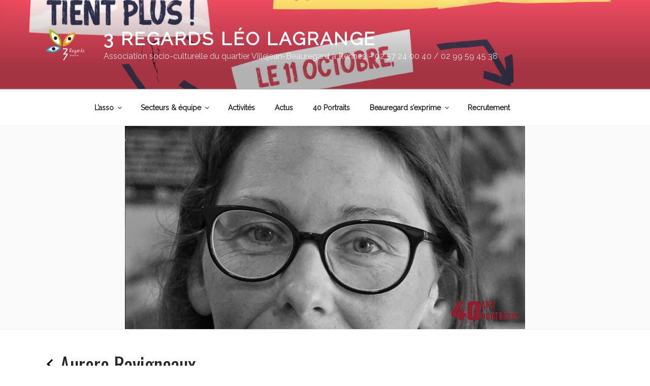

--- FILE ---
content_type: text/css
request_url: https://www.3regards.com/wp-content/themes/3regards/style.css?ver=5.1.19
body_size: 48328
content:
@charset "UTF-8";
/*
Theme Name: 3Regards
Version: 1.0
Description: A child theme of Twenty Seventeen
Author: Ukubi
Author URI: http://ukubi.fr/
Template: twentyseventeen
*/
@import url("../twentyseventeen/style.css");
/*--------------------------------------------------------------
>>> TABLE OF CONTENTS:
----------------------------------------------------------------
# Normalize
# Typography
# Elements
# Forms
# Navigation
	## Links
	## Menus
# Accessibility
# Alignments
# Clearings
# Widgets
# Content
	## Posts and pages
	## Comments
# Infinite scroll
# Media
	## Captions
	## Galleries
--------------------------------------------------------------*/
@import url(//fonts.googleapis.com/css?family=Open+Sans:400,300,300italic,400italic,700,700italic,600italic,600);
@import url(//fonts.googleapis.com/css?family=Questrial);
@import url("https://fonts.googleapis.com/css?family=Oswald|Raleway");
/* Break-points */
/*--------------------------------------------------------------
# Normalize
--------------------------------------------------------------*/
/*--------------------------------------------------------------
# Typography
--------------------------------------------------------------*/
/*--------------------------------------------------------------
# Elements
--------------------------------------------------------------*/
/*
hr {
	background-color: $color__background-hr;
	border: 0;
	height: 1px;
	margin-bottom: 1.5em;
}

img {
	height: auto; 
	max-width: 100%; 
}

figure {
	margin: 1em 0;
}
*/
ul, ol {
  margin: 0 0 1.5em 3em; }

ul {
  list-style: disc; }

ol {
  list-style: decimal; }

li > ul,
li > ol {
  margin-bottom: 0;
  margin-left: 1.5em; }

dt {
  font-weight: bold; }

dd {
  margin: 0 1.5em 1.5em; }

.listeChiffres {
  text-align: center; }
  .listeChiffres .list-item a {
    width: 100%;
    border: solid 1px #fff;
    padding: 20px; }
  .listeChiffres span {
    font-size: 3rem;
    font-weight: bold;
    margin: 0 auto;
    display: block; }

.simple_item {
  padding: 0 20px !important; }
  .simple_item a {
    display: flex;
    border-top: solid 1px #525252;
    padding: 10px;
    font-weight: 600;
    text-align: left;
    align-items: center; }
    .simple_item a img {
      width: auto;
      height: 60px;
      margin-left: 10px; }
    .simple_item a .simple_content {
      flex: 1; }
    .simple_item a h3 {
      font-size: 10px;
      line-height: 12px;
      font-size: 1rem;
      line-height: 1.2rem;
      font-weight: 400; }
    .simple_item a p {
      font-size: 8px;
      line-height: 13px;
      font-size: 0.8rem;
      line-height: 1.3rem;
      margin: 0; }

@media screen and (min-width: 48em) {
  .listDb .simple_item {
    width: 50%;
    float: left; } }

.listIcon .simple_item a {
  border-top: none; }

#portfolioFilter {
  min-height: 500px; }
  #portfolioFilter .list-item {
    opacity: 0;
    display: none; }
    #portfolioFilter .list-item.show {
      display: block;
      -webkit-animation: show 0.4s linear;
              animation: show 0.4s linear;
      -webkit-animation-fill-mode: forwards;
              animation-fill-mode: forwards; }
      #portfolioFilter .list-item.show:nth-child(1) {
        -webkit-animation-delay: 0.15s;
                animation-delay: 0.15s; }
      #portfolioFilter .list-item.show:nth-child(2) {
        -webkit-animation-delay: 0.3s;
                animation-delay: 0.3s; }
      #portfolioFilter .list-item.show:nth-child(3) {
        -webkit-animation-delay: 0.45s;
                animation-delay: 0.45s; }
      #portfolioFilter .list-item.show:nth-child(4) {
        -webkit-animation-delay: 0.6s;
                animation-delay: 0.6s; }
      #portfolioFilter .list-item.show:nth-child(5) {
        -webkit-animation-delay: 0.75s;
                animation-delay: 0.75s; }
      #portfolioFilter .list-item.show:nth-child(n+6) {
        -webkit-animation-delay: 0.9s;
                animation-delay: 0.9s; }

/*
.sourceGrid {
	padding-top:20px!important;	
	transition:all 0.3s linear;  
	.list-item {			
		display: none;
		
		.contentCenter {
			padding:40px; 
		}
		
		&.show { 
		    display:block;		
		}			
	}
}
*/
.list-sep {
  display: flex;
  margin-bottom: 50px; }
  .list-sep .module:nth-child(1) {
    padding-right: 50px; }
  .list-sep .module:nth-child(2) {
    padding-left: 50px;
    border-left: solid 1px #757575; }

.list-icons a {
  /* padding: 0 40px;  */
  color: #fff; }

.list-icons .cat72 a {
  background: #4ec2be; }

.list-icons .cat73 a {
  background: #4ec2be; }

.list-icons .cat75 a {
  background: #4ec2be; }

.list-icons .cat135 a {
  background: #4ec2be; }

/*Flex items - base grille*/
[class*="list-flex"] {
  display: flex;
  flex-wrap: wrap;
  flex-direction: row;
  display: -webkit-flex;
  /* Safari */
  -webkit-flex-wrap: wrap;
  /* Safari 6.1+ */ }
  [class*="list-flex"].equalHeight {
    text-align: center;
    align-items: stretch; }
    [class*="list-flex"].equalHeight > .list-item {
      display: flex;
      display: -webkit-flex;
      /* Safari */ }
      [class*="list-flex"].equalHeight > .list-item .blocShadow {
        width: 100%; }
  [class*="list-flex"].centerHorz {
    justify-content: center;
    text-align: center; }
  [class*="list-flex"].centerHeight {
    align-items: center;
    justify-content: center;
    text-align: center; }
  [class*="list-flex"].listFull {
    padding: 0; }
    [class*="list-flex"].listFull > .list-item {
      padding: 0;
      min-height: 300px; }

/* liste base (de 1 à 6 items) */
.list-item {
  padding: 20px;
  width: 100%;
  flex-basis: 100%;
  position: relative;
  overflow: hidden;
  display: block;
  max-width: 100%;
  flex: 1 1 100%; }
  .list-item iframe {
    width: 100%;
    height: 300px; }
  .list-item img {
    width: 100%; }
  .list-flex2 .list-item {
    width: 50%;
    flex-basis: 50%;
    max-width: 50%;
    flex: 1 1 50%; }
  .list-flex3 .list-item {
    width: 33.3334%;
    flex-basis: 33.3334%;
    max-width: 33.3334%;
    flex: 1 1 33.3334%; }
  .list-flex4 .list-item {
    width: 25%;
    flex-basis: 25%;
    max-width: 25%;
    flex: 1 1 25%; }
  .list-flex5 .list-item {
    width: 20%;
    flex-basis: 20%;
    max-width: 20%;
    flex: 1 1 20%; }
  .list-flex6 .list-item {
    width: 16.6667%;
    flex-basis: 16.6667%;
    max-width: 16.6667%;
    flex: 1 1 16.6667%; }
  .list-side .list-item.col-main,
  .list-foot .list-item.col-main {
    width: 100%;
    flex-basis: 100%;
    max-width: 100%;
    flex: 1 1 100%; }
  .list-side .list-item.col-side,
  .list-foot .list-item.col-side {
    width: 100%;
    flex-basis: 100%;
    max-width: 100%;
    flex: 1 1 100%; }
  .list-item .itemLink {
    display: flex;
    flex-direction: column;
    width: 100%; }
    .list-item .itemLink.link-reverse {
      flex-direction: column-reverse; }
      .list-item .itemLink.link-reverse h2,
      .list-item .itemLink.link-reverse .item-title {
        margin-top: 0.5em; }
  .list-item.system-unpublished {
    display: none; }
  .list-item.content-center {
    align-items: center;
    display: flex; }
  .list-item .resp {
    max-width: 100%;
    width: 100%;
    display: block; }
  .list-item .square {
    width: 100%;
    padding-top: 100%; }
  .list-item .rectangle {
    width: 100%;
    padding-top: 75%; }
  .list-item .rectangleSm {
    width: 100%;
    padding-top: 50%; }
  .list-item .rectangle-50 {
    width: 100%;
    padding-top: 60%; }
  .list-item .rectangle-60 {
    width: 100%;
    padding-top: 60%; }
  .list-item .bg {
    background-position: center center;
    background-size: cover;
    background-repeat: no-repeat;
    background-color: #eee; }
  .list-item .bgAvatar {
    background: url(img/avatar.png) 0 center no-repeat;
    background-size: cover; }
  .list-item .contentCenter {
    position: absolute;
    left: 0;
    right: 0;
    text-align: center;
    display: flex;
    align-items: center;
    justify-content: center;
    z-index: 1;
    flex-direction: column;
    top: 0;
    bottom: 0;
    padding: 0 30px; }
  .list-item .wrapperAnim {
    display: block;
    text-decoration: none;
    color: #fff;
    overflow: hidden; }
    .list-item .wrapperAnim .itemAnim {
      position: relative;
      text-align: center; }
      .list-item .wrapperAnim .itemAnim .contentCenter {
        opacity: 0;
        background: rgba(78, 194, 190, 0.8); }
      .list-item .wrapperAnim .itemAnim .no-bg + .contentCenter {
        opacity: 1; }
      .list-item .wrapperAnim .itemAnim p {
        color: #fff;
        margin: 0; }
  .list-item.itemSep {
    border-top: solid 1px #eee;
    padding-top: 25px;
    margin-top: 15px; }

/* liste base */
.list-item {
  /*
        .itemCard {
            display: flex;
            flex-direction: column;
            width: 100%;
            padding: 8px;
            border-radius: 2px;
            background: $lightNeutral;
            
            h3 {
                padding: 0;
            }
            
            &.centerVert {
                justify-content: center;  
            }
        }
     */ }
  .list-item .itemCard {
    display: flex;
    flex-direction: column;
    width: 100%;
    justify-content: center;
    padding: 8px;
    border-radius: 2px; }
  .list-item > .itemCard {
    display: block;
    width: 100%; }
    .list-item > .itemCard h3 {
      padding: 12px 2px;
      margin: 0;
      font-weight: 400; }
  .list-item .wrapperAnim .itemAnim img {
    -webkit-transform: translateZ(0) perspective(1px) scale3d(1, 1, 1);
            transform: translateZ(0) perspective(1px) scale3d(1, 1, 1);
    transition: all 0.3s ease-in-out;
    display: block;
    width: 100%; }
  .list-item .wrapperAnim .contentCenter {
    opacity: 0;
    transition: all 0.3s ease-in-out; }
  .list-item .wrapperAnim .bg + .contentCenter {
    opacity: 1; }
  .list-item .wrapperAnim:hover .itemAnim img {
    -webkit-transform-origin: center center;
            transform-origin: center center;
    -webkit-transform: translateZ(0) perspective(1px) scale3d(1.15, 1.15, 1.15);
            transform: translateZ(0) perspective(1px) scale3d(1.15, 1.15, 1.15); }
  .list-item .wrapperAnim:hover .itemAnim .contentCenter {
    opacity: 1;
    -webkit-filter: blur(0);
            filter: blur(0); }

@media screen and (min-width: 720px) {
  /* content 2 colonnes auto (column-count) */
  .col2 {
    -webkit-column-count: 2;
            column-count: 2;
    -webkit-column-gap: 60px;
            column-gap: 60px; }
    .col2 li {
      -webkit-column-break-inside: avoid;
      /* Chrome, Safari, Opera */
      page-break-inside: avoid;
      /* Deprecated Firefox */
      -moz-column-break-inside: avoid;
      /* Current Firefox */
      column-break-inside: avoid;
      break-inside: avoid;
      /* IE 10+ */
      break-inside: avoid-column; }
  /* liste base */
  .list-flex-sm1 .list-item {
    width: 100%;
    flex-basis: 100%;
    max-width: 100%;
    flex: 1 1 100%; }
  .list-flex-sm2 .list-item {
    width: 50%;
    flex-basis: 50%;
    max-width: 50%;
    flex: 1 1 50%; }
  .list-flex-sm3 .list-item {
    width: 33.3334%;
    flex-basis: 33.3334%;
    max-width: 33.3334%;
    flex: 1 1 33.3334%; }
  .list-flex-sm4 .list-item {
    width: 25%;
    flex-basis: 25%;
    max-width: 25%;
    flex: 1 1 25%; }
  .list-flex-sm5 .list-item {
    width: 20%;
    flex-basis: 20%;
    max-width: 20%;
    flex: 1 1 20%; }
  .list-flex-sm6 .list-item {
    width: 16.6667%;
    flex-basis: 16.6667%;
    max-width: 16.6667%;
    flex: 1 1 16.6667%; }
  .list-foot .list-item.col-main {
    width: 50%;
    flex-basis: 50%;
    max-width: 50%;
    flex: 1 1 50%; }
  .list-foot .list-item.col-side {
    width: 50%;
    flex-basis: 50%;
    padding-top: 40px;
    max-width: 50%;
    flex: 1 1 50%; }
  .list-item.itemSep {
    border-left: solid 1px #eee;
    padding-left: 80px;
    border-top: 0;
    padding-top: 10px;
    margin-top: 0; }
  /* liste logo */
  .list-logo .list-item {
    padding: 25px; } }

@media screen and (min-width: 980px) {
  /* liste base */
  .list-flex-md1 .list-item {
    width: 100%;
    flex-basis: 100%;
    max-width: 100%;
    flex: 1 1 100%; }
  .list-flex-md2 .list-item {
    width: 50%;
    flex-basis: 50%;
    max-width: 50%;
    flex: 1 1 50%; }
  .list-flex-md3 .list-item {
    width: 33.3334%;
    flex-basis: 33.3334%;
    max-width: 33.3334%;
    flex: 1 1 33.3334%; }
  .list-flex-md4 .list-item {
    width: 25%;
    flex-basis: 25%;
    max-width: 25%;
    flex: 1 1 25%; }
  .list-flex-md5 .list-item {
    width: 20%;
    flex-basis: 20%;
    max-width: 20%;
    flex: 1 1 20%; }
  .list-flex-md6 .list-item {
    width: 16.6667%;
    flex-basis: 16.6667%;
    max-width: 16.6667%;
    flex: 1 1 16.6667%; }
  .list-flex-md7 .list-item {
    width: calc(100% / 7);
    flex-basis: calc(100% / 7);
    max-width: calc(100% / 7);
    flex: 1 1 calc(100% / 7); }
  .list-side .list-item.col-main,
  .list-foot .list-item.col-main {
    width: 66.6667%;
    flex-basis: 66.6667%;
    max-width: 66.6667%;
    flex: 1 1 66.6667%; }
  .list-side .list-item.col-side,
  .list-foot .list-item.col-side {
    width: 33.3334%;
    flex-basis: 33.3334%;
    max-width: 33.3334%;
    flex: 1 1 33.3334%; }
  .list-item .list-foot {
    align-items: center; }
  .list-foot .list-item.col-main {
    display: flex;
    align-items: center; }
    .list-foot .list-item.col-main .custom {
      display: block;
      max-width: 40%; }
      .list-foot .list-item.col-main .custom:nth-child(1) {
        border-right: solid 1px rgba(238, 238, 238, 0.2);
        padding-right: 40px; }
      .list-foot .list-item.col-main .custom:nth-child(2) {
        padding-left: 40px; }
  .list-item.md-reverse {
    order: 2; }
  /* liste logo */
  .list-logo.list-flex-md6 .list-item:nth-child(3n) {
    border-right: solid 1px rgba(39, 39, 39, 0.05); }
  .list-logo.list-flex-md6 .list-item:nth-child(6n) {
    border-right: 0; }
  .list-logo.list-flex-md6 .list-item:nth-child(-n+6) {
    border-top: 0; }
  .list-logo.list-flex-md7 .list-item:nth-child(3n) {
    border-right: solid 1px rgba(39, 39, 39, 0.05); }
  .list-logo.list-flex-md7 .list-item:nth-child(7n) {
    border-right: 0; }
  .list-logo.list-flex-md7 .list-item:nth-child(-n+7) {
    border-top: 0; }
  .list-alignR > li span {
    width: 40%;
    display: inline-block;
    padding-right: 10px;
    text-align: right; } }

@media screen and (min-width: 1180px) {
  .list-foot .list-item.col-main {
    font-size: 21px;
    line-height: 37.8px;
    font-size: 2.1rem;
    line-height: 3.78rem; }
  .list-foot .list-item.col-side {
    font-size: 18px;
    line-height: 32.4px;
    font-size: 1.8rem;
    line-height: 3.24rem; } }

.twentyseventeen-panel {
  position: initial; }

/* STRUCTURE  */
.blocSide {
  background: #eee;
  padding: 20px;
  margin-bottom: 20px; }
  .blocSide.blocUne {
    background: #fff;
    border: solid 1px #eee;
    color: #fff; }
    .blocSide.blocUne h2,
    .blocSide.blocUne a {
      color: #fff; }
    .blocSide.blocUne .btn-info {
      background: #fff;
      color: #4ec2be; }

.backLight2 {
  background: none; }

.site-footer {
  margin-top: 0; }

.home .custom-header .site-branding {
  z-index: 0;
  justify-content: center;
  align-items: center;
  flex-direction: column; }
  .home .custom-header .site-branding a,
  .home .custom-header .site-branding a:hover {
    opacity: 1;
    transition: none; }

.home .custom-header .custom-header-media {
  bottom: initial; }

.raccourcis_une {
  position: absolute;
  left: 0;
  right: 0;
  height: 60%;
  z-index: 0;
  top: 0;
  display: flex;
  justify-content: center;
  align-items: center;
  flex-direction: column; }

.aside {
  border-top: 1px solid #eee;
  margin-top: 40px; }
  .aside .widget {
    float: left;
    padding: 40px 40px 40px 0; }

/* TITLE  */
.page .panel-content .entry-title,
.page-title,
body.page:not(.twentyseventeen-front-page) .entry-title,
.entry-title {
  color: #272727;
  font-weight: 400;
  font-family: 'Oswald', sans-serif;
  font-size: 1.6rem !important; }

.tribe-events-tooltip .entry-title {
  font-size: 1.1rem !important; }

.card .entry-header {
  padding: 0 !important; }

.card .post-thumbnail {
  padding: 1em 1em 0 1em; }

.entry-header {
  display: block !important;
  padding-top: 40px !important; }
  .entry-header .backlink {
    background: url(img/keyboard-left-arrow-button.svg) 0 center no-repeat;
    background-size: 20px auto;
    padding-left: 30px;
    display: inline-block; }
  .entry-header h1 {
    display: inline-block; }

h2 {
  color: #4ec2be;
  font-weight: 300;
  font-family: 'Oswald', sans-serif;
  padding: 0; }

h3 {
  font-family: 'Oswald', sans-serif;
  font-weight: 200; }

@media screen and (min-width: 30em) {
  .page .panel-content .entry-title,
  .page-title,
  body.page:not(.twentyseventeen-front-page) .entry-title,
  .entry-title {
    font-size: 2.5rem; } }

/* MISE EN PAGE */
.bannerHeader {
  position: absolute;
  top: 0;
  left: 0;
  width: 100%; }

.btn-info {
  color: #fff;
  background-color: #4ec2be;
  border-color: #4ec2be; }

.contactBloc {
  padding: 30px; }
  .contactBloc .btn-info2 {
    color: #fff;
    background-color: #fff;
    border-color: none;
    color: #4ec2be; }

.centerT {
  text-align: center; }

.sectionBlock {
  padding-top: 40px;
  padding-bottom: 40px; }
  .sectionBlock .list-item .itemCard {
    background: #eee;
    color: #525252; }
    .sectionBlock .list-item .itemCard a {
      color: #272727; }

.sectionBlock + .sectionBlock {
  /* margin-bottom: 4.5em; */
  /* padding-top: 0em; */ }

.sectionNeutral {
  background: #eee; }
  .sectionNeutral .list-item .itemCard {
    background: #fff; }
  .sectionNeutral h2 {
    color: rgba(39, 39, 39, 0.25) !important; }

.sectionDark {
  background: #272727; }
  .sectionDark h2,
  .sectionDark .entry-content {
    color: rgba(255, 255, 255, 0.6); }
  .sectionDark a,
  .sectionDark .page-title,
  .sectionDark .entry-title {
    color: #fff; }

.sectionHigh {
  color: #fff;
  background: #4ec2be; }
  .sectionHigh a {
    color: #fff;
    font-weight: 400; }
  .sectionHigh h2 {
    color: rgba(255, 255, 255, 0.6); }

.list-item .wrapperAnim .itemAnim .back_secteur_489 {
  background: rgba(107, 189, 70, 0.8); }

.list-item .wrapperAnim .itemAnim .back_secteur_488 {
  background: rgba(255, 192, 4, 0.8); }

.list-item .wrapperAnim .itemAnim .back_secteur_493 {
  background: rgba(78, 194, 190, 0.8); }

.list-item .wrapperAnim .itemAnim .back_secteur_486 {
  background: rgba(93, 79, 161, 0.8); }

.list-item .wrapperAnim .itemAnim .back_secteur_878 {
  background: rgba(255, 133, 23, 0.8); }

.list-item .wrapperAnim .itemAnim .back_secteur_487 {
  background: rgba(64, 150, 209, 0.8); }

.list-item .wrapperAnim .itemAnim .back_secteur_1301 {
  background: rgba(164, 72, 155, 0.8); }

.list-item .wrapperAnim .itemAnim .back_secteur_1302 {
  background: rgba(255, 80, 104, 0.8); }

.cadre_secteur_489 {
  background: #6bbd46 !important; }
  .cadre_secteur_489 h3 {
    color: #fff; }

.cadre_secteur_488 {
  background: #ffc004 !important; }
  .cadre_secteur_488 h3 {
    color: #fff; }

.cadre_secteur_493 {
  background: #4ec2be !important; }
  .cadre_secteur_493 h3 {
    color: #fff; }

.cadre_secteur_486 {
  background: #5d4fa1 !important; }
  .cadre_secteur_486 h3 {
    color: #fff; }

.cadre_secteur_878 {
  background: #ff8517 !important; }
  .cadre_secteur_878 h3 {
    color: #fff; }

.cadre_secteur_487 {
  background: #4096d1 !important; }
  .cadre_secteur_487 h3 {
    color: #fff; }

.cadre_secteur_1301 {
  background: #a4489b !important; }
  .cadre_secteur_1301 h3 {
    color: #fff; }

.cadre_secteur_1302 {
  background: #ff5068 !important; }
  .cadre_secteur_1302 h3 {
    color: #fff; }

.theme_secteur_489 a:hover {
  background: rgba(107, 189, 70, 0.6); }

.theme_secteur_488 a:hover {
  background: rgba(255, 192, 4, 0.6); }

.theme_secteur_493 a:hover {
  background: rgba(78, 194, 190, 0.6); }

.theme_secteur_486 a:hover {
  background: rgba(93, 79, 161, 0.6); }

.theme_secteur_878 a:hover {
  background: rgba(255, 133, 23, 0.6); }

.theme_secteur_487 a:hover {
  background: rgba(64, 150, 209, 0.6); }

.theme_secteur_1301 a:hover {
  background: rgba(164, 72, 155, 0.6); }

.theme_secteur_1302 a:hover {
  background: rgba(255, 80, 104, 0.6); }

.page_secteur_489 h2 {
  color: #6bbd46; }

.page_secteur_489 .entry-content h2 {
  color: #525252; }

.page_secteur_489 .entry-content a:hover, .page_secteur_489 .entry-content a:active,
.page_secteur_489 .sidePage a:hover,
.page_secteur_489 .sidePage a:active {
  box-shadow: inset 0 0 0 rgba(107, 189, 70, 0.6), 0 3px 0 rgba(107, 189, 70, 0.6); }

.page_secteur_489 .btn-info {
  color: #fff;
  background-color: #6bbd46;
  border: solid 1px #fff; }

.page_secteur_489 .sectionTheme,
.page_secteur_489 .backTheme {
  background: #6bbd46;
  color: #fff; }
  .page_secteur_489 .sectionTheme .page .panel-content .entry-title,
  .page_secteur_489 .sectionTheme .page-title,
  .page_secteur_489 .sectionTheme body.page:not(.twentyseventeen-front-page) .entry-title,
  .page_secteur_489 .sectionTheme .entry-title,
  .page_secteur_489 .backTheme .page .panel-content .entry-title,
  .page_secteur_489 .backTheme .page-title,
  .page_secteur_489 .backTheme body.page:not(.twentyseventeen-front-page) .entry-title,
  .page_secteur_489 .backTheme .entry-title {
    color: #fff; }
  .page_secteur_489 .sectionTheme h2,
  .page_secteur_489 .backTheme h2 {
    color: rgba(255, 255, 255, 0.6); }
  .page_secteur_489 .sectionTheme a,
  .page_secteur_489 .backTheme a {
    color: #fff; }
  .page_secteur_489 .sectionTheme .btn-info,
  .page_secteur_489 .backTheme .btn-info {
    color: #272727;
    background-color: #fff;
    border: solid 1px #fff; }

.page_secteur_489 .blocSecteur {
  background: rgba(107, 189, 70, 0.2); }

.page_secteur_489 .blocUne {
  background: #6bbd46;
  border: solid 1px #eee; }

.page_secteur_488 h2 {
  color: #ffc004; }

.page_secteur_488 .entry-content h2 {
  color: #525252; }

.page_secteur_488 .entry-content a:hover, .page_secteur_488 .entry-content a:active,
.page_secteur_488 .sidePage a:hover,
.page_secteur_488 .sidePage a:active {
  box-shadow: inset 0 0 0 rgba(255, 192, 4, 0.6), 0 3px 0 rgba(255, 192, 4, 0.6); }

.page_secteur_488 .btn-info {
  color: #fff;
  background-color: #ffc004;
  border: solid 1px #fff; }

.page_secteur_488 .sectionTheme,
.page_secteur_488 .backTheme {
  background: #ffc004;
  color: #fff; }
  .page_secteur_488 .sectionTheme .page .panel-content .entry-title,
  .page_secteur_488 .sectionTheme .page-title,
  .page_secteur_488 .sectionTheme body.page:not(.twentyseventeen-front-page) .entry-title,
  .page_secteur_488 .sectionTheme .entry-title,
  .page_secteur_488 .backTheme .page .panel-content .entry-title,
  .page_secteur_488 .backTheme .page-title,
  .page_secteur_488 .backTheme body.page:not(.twentyseventeen-front-page) .entry-title,
  .page_secteur_488 .backTheme .entry-title {
    color: #fff; }
  .page_secteur_488 .sectionTheme h2,
  .page_secteur_488 .backTheme h2 {
    color: rgba(255, 255, 255, 0.6); }
  .page_secteur_488 .sectionTheme a,
  .page_secteur_488 .backTheme a {
    color: #fff; }
  .page_secteur_488 .sectionTheme .btn-info,
  .page_secteur_488 .backTheme .btn-info {
    color: #272727;
    background-color: #fff;
    border: solid 1px #fff; }

.page_secteur_488 .blocSecteur {
  background: rgba(255, 192, 4, 0.2); }

.page_secteur_488 .blocUne {
  background: #ffc004;
  border: solid 1px #eee; }

.page_secteur_493 h2 {
  color: #4ec2be; }

.page_secteur_493 .entry-content h2 {
  color: #525252; }

.page_secteur_493 .entry-content a:hover, .page_secteur_493 .entry-content a:active,
.page_secteur_493 .sidePage a:hover,
.page_secteur_493 .sidePage a:active {
  box-shadow: inset 0 0 0 rgba(78, 194, 190, 0.6), 0 3px 0 rgba(78, 194, 190, 0.6); }

.page_secteur_493 .btn-info {
  color: #fff;
  background-color: #4ec2be;
  border: solid 1px #fff; }

.page_secteur_493 .sectionTheme,
.page_secteur_493 .backTheme {
  background: #4ec2be;
  color: #fff; }
  .page_secteur_493 .sectionTheme .page .panel-content .entry-title,
  .page_secteur_493 .sectionTheme .page-title,
  .page_secteur_493 .sectionTheme body.page:not(.twentyseventeen-front-page) .entry-title,
  .page_secteur_493 .sectionTheme .entry-title,
  .page_secteur_493 .backTheme .page .panel-content .entry-title,
  .page_secteur_493 .backTheme .page-title,
  .page_secteur_493 .backTheme body.page:not(.twentyseventeen-front-page) .entry-title,
  .page_secteur_493 .backTheme .entry-title {
    color: #fff; }
  .page_secteur_493 .sectionTheme h2,
  .page_secteur_493 .backTheme h2 {
    color: rgba(255, 255, 255, 0.6); }
  .page_secteur_493 .sectionTheme a,
  .page_secteur_493 .backTheme a {
    color: #fff; }
  .page_secteur_493 .sectionTheme .btn-info,
  .page_secteur_493 .backTheme .btn-info {
    color: #272727;
    background-color: #fff;
    border: solid 1px #fff; }

.page_secteur_493 .blocSecteur {
  background: rgba(78, 194, 190, 0.2); }

.page_secteur_493 .blocUne {
  background: #4ec2be;
  border: solid 1px #eee; }

.page_secteur_486 h2 {
  color: #5d4fa1; }

.page_secteur_486 .entry-content h2 {
  color: #525252; }

.page_secteur_486 .entry-content a:hover, .page_secteur_486 .entry-content a:active,
.page_secteur_486 .sidePage a:hover,
.page_secteur_486 .sidePage a:active {
  box-shadow: inset 0 0 0 rgba(93, 79, 161, 0.6), 0 3px 0 rgba(93, 79, 161, 0.6); }

.page_secteur_486 .btn-info {
  color: #fff;
  background-color: #5d4fa1;
  border: solid 1px #fff; }

.page_secteur_486 .sectionTheme,
.page_secteur_486 .backTheme {
  background: #5d4fa1;
  color: #fff; }
  .page_secteur_486 .sectionTheme .page .panel-content .entry-title,
  .page_secteur_486 .sectionTheme .page-title,
  .page_secteur_486 .sectionTheme body.page:not(.twentyseventeen-front-page) .entry-title,
  .page_secteur_486 .sectionTheme .entry-title,
  .page_secteur_486 .backTheme .page .panel-content .entry-title,
  .page_secteur_486 .backTheme .page-title,
  .page_secteur_486 .backTheme body.page:not(.twentyseventeen-front-page) .entry-title,
  .page_secteur_486 .backTheme .entry-title {
    color: #fff; }
  .page_secteur_486 .sectionTheme h2,
  .page_secteur_486 .backTheme h2 {
    color: rgba(255, 255, 255, 0.6); }
  .page_secteur_486 .sectionTheme a,
  .page_secteur_486 .backTheme a {
    color: #fff; }
  .page_secteur_486 .sectionTheme .btn-info,
  .page_secteur_486 .backTheme .btn-info {
    color: #272727;
    background-color: #fff;
    border: solid 1px #fff; }

.page_secteur_486 .blocSecteur {
  background: rgba(93, 79, 161, 0.2); }

.page_secteur_486 .blocUne {
  background: #5d4fa1;
  border: solid 1px #eee; }

.page_secteur_878 h2 {
  color: #ff8517; }

.page_secteur_878 .entry-content h2 {
  color: #525252; }

.page_secteur_878 .entry-content a:hover, .page_secteur_878 .entry-content a:active,
.page_secteur_878 .sidePage a:hover,
.page_secteur_878 .sidePage a:active {
  box-shadow: inset 0 0 0 rgba(255, 133, 23, 0.6), 0 3px 0 rgba(255, 133, 23, 0.6); }

.page_secteur_878 .btn-info {
  color: #fff;
  background-color: #ff8517;
  border: solid 1px #fff; }

.page_secteur_878 .sectionTheme,
.page_secteur_878 .backTheme {
  background: #ff8517;
  color: #fff; }
  .page_secteur_878 .sectionTheme .page .panel-content .entry-title,
  .page_secteur_878 .sectionTheme .page-title,
  .page_secteur_878 .sectionTheme body.page:not(.twentyseventeen-front-page) .entry-title,
  .page_secteur_878 .sectionTheme .entry-title,
  .page_secteur_878 .backTheme .page .panel-content .entry-title,
  .page_secteur_878 .backTheme .page-title,
  .page_secteur_878 .backTheme body.page:not(.twentyseventeen-front-page) .entry-title,
  .page_secteur_878 .backTheme .entry-title {
    color: #fff; }
  .page_secteur_878 .sectionTheme h2,
  .page_secteur_878 .backTheme h2 {
    color: rgba(255, 255, 255, 0.6); }
  .page_secteur_878 .sectionTheme a,
  .page_secteur_878 .backTheme a {
    color: #fff; }
  .page_secteur_878 .sectionTheme .btn-info,
  .page_secteur_878 .backTheme .btn-info {
    color: #272727;
    background-color: #fff;
    border: solid 1px #fff; }

.page_secteur_878 .blocSecteur {
  background: rgba(255, 133, 23, 0.2); }

.page_secteur_878 .blocUne {
  background: #ff8517;
  border: solid 1px #eee; }

.page_secteur_487 h2 {
  color: #4096d1; }

.page_secteur_487 .entry-content h2 {
  color: #525252; }

.page_secteur_487 .entry-content a:hover, .page_secteur_487 .entry-content a:active,
.page_secteur_487 .sidePage a:hover,
.page_secteur_487 .sidePage a:active {
  box-shadow: inset 0 0 0 rgba(64, 150, 209, 0.6), 0 3px 0 rgba(64, 150, 209, 0.6); }

.page_secteur_487 .btn-info {
  color: #fff;
  background-color: #4096d1;
  border: solid 1px #fff; }

.page_secteur_487 .sectionTheme,
.page_secteur_487 .backTheme {
  background: #4096d1;
  color: #fff; }
  .page_secteur_487 .sectionTheme .page .panel-content .entry-title,
  .page_secteur_487 .sectionTheme .page-title,
  .page_secteur_487 .sectionTheme body.page:not(.twentyseventeen-front-page) .entry-title,
  .page_secteur_487 .sectionTheme .entry-title,
  .page_secteur_487 .backTheme .page .panel-content .entry-title,
  .page_secteur_487 .backTheme .page-title,
  .page_secteur_487 .backTheme body.page:not(.twentyseventeen-front-page) .entry-title,
  .page_secteur_487 .backTheme .entry-title {
    color: #fff; }
  .page_secteur_487 .sectionTheme h2,
  .page_secteur_487 .backTheme h2 {
    color: rgba(255, 255, 255, 0.6); }
  .page_secteur_487 .sectionTheme a,
  .page_secteur_487 .backTheme a {
    color: #fff; }
  .page_secteur_487 .sectionTheme .btn-info,
  .page_secteur_487 .backTheme .btn-info {
    color: #272727;
    background-color: #fff;
    border: solid 1px #fff; }

.page_secteur_487 .blocSecteur {
  background: rgba(64, 150, 209, 0.2); }

.page_secteur_487 .blocUne {
  background: #4096d1;
  border: solid 1px #eee; }

.page_secteur_1301 h2 {
  color: #a4489b; }

.page_secteur_1301 .entry-content h2 {
  color: #525252; }

.page_secteur_1301 .entry-content a:hover, .page_secteur_1301 .entry-content a:active,
.page_secteur_1301 .sidePage a:hover,
.page_secteur_1301 .sidePage a:active {
  box-shadow: inset 0 0 0 rgba(164, 72, 155, 0.6), 0 3px 0 rgba(164, 72, 155, 0.6); }

.page_secteur_1301 .btn-info {
  color: #fff;
  background-color: #a4489b;
  border: solid 1px #fff; }

.page_secteur_1301 .sectionTheme,
.page_secteur_1301 .backTheme {
  background: #a4489b;
  color: #fff; }
  .page_secteur_1301 .sectionTheme .page .panel-content .entry-title,
  .page_secteur_1301 .sectionTheme .page-title,
  .page_secteur_1301 .sectionTheme body.page:not(.twentyseventeen-front-page) .entry-title,
  .page_secteur_1301 .sectionTheme .entry-title,
  .page_secteur_1301 .backTheme .page .panel-content .entry-title,
  .page_secteur_1301 .backTheme .page-title,
  .page_secteur_1301 .backTheme body.page:not(.twentyseventeen-front-page) .entry-title,
  .page_secteur_1301 .backTheme .entry-title {
    color: #fff; }
  .page_secteur_1301 .sectionTheme h2,
  .page_secteur_1301 .backTheme h2 {
    color: rgba(255, 255, 255, 0.6); }
  .page_secteur_1301 .sectionTheme a,
  .page_secteur_1301 .backTheme a {
    color: #fff; }
  .page_secteur_1301 .sectionTheme .btn-info,
  .page_secteur_1301 .backTheme .btn-info {
    color: #272727;
    background-color: #fff;
    border: solid 1px #fff; }

.page_secteur_1301 .blocSecteur {
  background: rgba(164, 72, 155, 0.2); }

.page_secteur_1301 .blocUne {
  background: #a4489b;
  border: solid 1px #eee; }

.page_secteur_1302 h2 {
  color: #ff5068; }

.page_secteur_1302 .entry-content h2 {
  color: #525252; }

.page_secteur_1302 .entry-content a:hover, .page_secteur_1302 .entry-content a:active,
.page_secteur_1302 .sidePage a:hover,
.page_secteur_1302 .sidePage a:active {
  box-shadow: inset 0 0 0 rgba(255, 80, 104, 0.6), 0 3px 0 rgba(255, 80, 104, 0.6); }

.page_secteur_1302 .btn-info {
  color: #fff;
  background-color: #ff5068;
  border: solid 1px #fff; }

.page_secteur_1302 .sectionTheme,
.page_secteur_1302 .backTheme {
  background: #ff5068;
  color: #fff; }
  .page_secteur_1302 .sectionTheme .page .panel-content .entry-title,
  .page_secteur_1302 .sectionTheme .page-title,
  .page_secteur_1302 .sectionTheme body.page:not(.twentyseventeen-front-page) .entry-title,
  .page_secteur_1302 .sectionTheme .entry-title,
  .page_secteur_1302 .backTheme .page .panel-content .entry-title,
  .page_secteur_1302 .backTheme .page-title,
  .page_secteur_1302 .backTheme body.page:not(.twentyseventeen-front-page) .entry-title,
  .page_secteur_1302 .backTheme .entry-title {
    color: #fff; }
  .page_secteur_1302 .sectionTheme h2,
  .page_secteur_1302 .backTheme h2 {
    color: rgba(255, 255, 255, 0.6); }
  .page_secteur_1302 .sectionTheme a,
  .page_secteur_1302 .backTheme a {
    color: #fff; }
  .page_secteur_1302 .sectionTheme .btn-info,
  .page_secteur_1302 .backTheme .btn-info {
    color: #272727;
    background-color: #fff;
    border: solid 1px #fff; }

.page_secteur_1302 .blocSecteur {
  background: rgba(255, 80, 104, 0.2); }

.page_secteur_1302 .blocUne {
  background: #ff5068;
  border: solid 1px #eee; }

/* 
.widget:nth-child(even) {
    background:#eee;


}
*/
/* ACTIVITES */
/*
.hidden {
    visibility: hidden;
}
*/
.barCats {
  position: relative;
  display: flex !important; }
  .barCats .backlink {
    flex: auto; }

.itemIcon {
  padding: 10px;
  display: inline-block; }
  .itemIcon img {
    width: 45px;
    background: #272727;
    border-radius: 50%;
    padding: 5px;
    margin-right: 10px; }

.activites {
  margin-top: 25px;
  width: 100%; }

.navbar-nav {
  align-items: center; }

.dropdown-menu a,
.item-link a {
  color: #272727; }

.dropdown-menu a img,
.selection img {
  width: 40px; }

.selection img {
  display: inline-block;
  padding: 5px; }

.dropdown-menu a img {
  display: none; }

.backHigh {
  background: #4ec2be; }

/* filter activite */
.filter-activite {
  padding: 20px;
  background: #4ec2be;
  /*  border: solid 1px #58499d; */ }
  .filter-activite .nav-link {
    color: #fff; }
  .filter-activite .text-muted,
  .filter-activite .navbar-brand {
    color: rgba(39, 39, 39, 0.6) !important; }
  .filter-activite .navbar-nav {
    margin: 0 auto; }

.sideActivite h2 {
  padding: 0; }

.secteurCat,
.nompartenaire {
  font-size: 0.8em;
  text-align: left;
  position: absolute;
  top: 10px;
  right: 0;
  padding: 12px;
  background: rgba(78, 194, 190, 0.6); }
  .secteurCat a,
  .nompartenaire a {
    color: #fff; }

.partenaire a {
  color: #666; }

.grid-item-content h3 {
  padding: 0; }

.grid-item-content.back_secteur_489 .secteurCat {
  background: rgba(107, 189, 70, 0.8); }

.grid-item-content.back_secteur_488 .secteurCat {
  background: rgba(255, 192, 4, 0.8); }

.grid-item-content.back_secteur_493 .secteurCat {
  background: rgba(78, 194, 190, 0.8); }

.grid-item-content.back_secteur_486 .secteurCat {
  background: rgba(93, 79, 161, 0.8); }

.grid-item-content.back_secteur_878 .secteurCat {
  background: rgba(255, 133, 23, 0.8); }

.grid-item-content.back_secteur_487 .secteurCat {
  background: rgba(64, 150, 209, 0.8); }

.grid-item-content.back_secteur_1301 .secteurCat {
  background: rgba(164, 72, 155, 0.8); }

.grid-item-content.back_secteur_1302 .secteurCat {
  background: rgba(255, 80, 104, 0.8); }

@media (min-width: 992px) {
  #barFix {
    position: -webkit-sticky;
    position: sticky;
    top: 71px;
    z-index: 1; }
  .admin-bar #barFix {
    top: 103px; } }

.entry-header,
.page-header {
  margin: 0 !important;
  padding: 0; }
  .entry-header .page-title,
  .entry-header .entry-title,
  .page-header .page-title,
  .page-header .entry-title {
    margin: 0; }

@media screen and (min-width: 48em) {
  .page .panel-content .entry-title,
  .page-title,
  body.page:not(.twentyseventeen-front-page) .entry-title,
  .entry-title {
    font-size: 2.5rem !important; }
  .single-featured-image-header img {
    width: auto;
    height: 400px; }
  .page .single-featured-image-header {
    background: #fff; }
    .page .single-featured-image-header img {
      height: 200px; }
  .home .single-featured-image-header,
  .single-secteur .single-featured-image-header {
    height: 400px;
    overflow: hidden;
    display: flex;
    flex-direction: column;
    justify-content: center; }
    .home .single-featured-image-header img,
    .single-secteur .single-featured-image-header img {
      width: 100%;
      -o-object-fit: cover;
         object-fit: cover; }
  .sidePage {
    min-width: 320px;
    width: 28%;
    float: right; }
  .mainPage {
    float: left;
    width: 66%; }
  .wrap {
    max-width: 1200px;
    padding-left: 3em;
    padding-right: 3em;
    position: relative; }
  .page-one-column .panel-content .wrap {
    max-width: 1200px; } }

.has-sidebar:not(.error404) #primary {
  float: none;
  width: 100%; }

.single-post:not(.has-sidebar) #primary,
.page.page-one-column:not(.twentyseventeen-front-page) #primary,
.archive.page-one-column:not(.has-sidebar) .page-header,
.archive.page-one-column:not(.has-sidebar) #primary {
  margin-left: auto;
  margin-right: auto;
  max-width: 1200px; }

.card-columns {
  -webkit-column-count: 4;
          column-count: 4; }

.link-pict {
  max-height: 220px;
  display: block;
  overflow: hidden; }

.js .nav-link.menu-toggle,
.js .nav-link.dropdown-toggle {
  display: block; }

/*

.grid {   
    width:100%!important;
}

*/
.grid {
  width: 100% !important;
  margin-top: 20px; }

.mentions {
  font-size: 0.8em; }

.mentions p {
  display: inline-block;
  margin: 0; }

.mentions p:last-child:before {
  content: " | "; }

.grid-item {
  margin-bottom: 30px; }

.grid-item-content {
  padding: 1em;
  display: block; }

.item-link {
  display: block;
  background: #eee;
  position: relative;
  color: #272727; }
  .item-link .rectangle-60 {
    width: 100%;
    padding-top: 60%; }

.item-link:hover {
  text-decoration: none; }

/* LOADING */
.loading {
  position: absolute;
  top: 0;
  left: 0;
  width: 100%;
  height: 100%;
  background: rgba(78, 194, 190, 0.6);
  display: none; }
  .loading.active {
    display: block; }

.card-columns {
  -webkit-column-count: 2;
          column-count: 2; }

@media screen and (min-width: 980px) {
  .card-columns {
    -webkit-column-count: 3;
            column-count: 3; } }

body {
  font-family: "Raleway", sans-serif; }

.tribe-events-pg-template {
  padding-top: 40px; }

.single-tribe_events .tribe-events-event-meta {
  background: none;
  border: none;
  margin: 0;
  font-size: 1rem; }

.tribe-events-event-meta .column, .tribe-events-event-meta .tribe-events-meta-group {
  width: 100%; }

.tribe-events-meta-group .tribe-events-single-section-title {
  font-size: 1.4em;
  font-weight: 400;
  margin: 0 0 0.75em;
  font-size: 1.625rem; }

/*

html {
	box-sizing: border-box;
  	font-size: 62.5%; 
  	height: 100%; 
}

*,
*:before,
*:after { 
	box-sizing: inherit;
}

body {
	background: $color__background-body;
    overflow-y: scroll;  
    height: 100%;
	margin:0;
	@include font-size(1.4);	
}

#page-site {
    height: 100%;
	position:relative;
	padding-top:$barHeight-sm;
}

.wrapper {
	max-width: calc(1180px + 250px);
    width:100%;
	margin: 0 auto;
 	@include clearfix();
    position: relative;
	padding: 0px 40px;	
    //padding: 0px 40px;
}


.une-home {
	height: 100%;
	position: relative;
	background: url(images/une.jpg) 0 0 no-repeat;    
	background-color: $darkNeutral;
	background-size: cover;
    display: flex;
    align-items: center;
    justify-content: center;
	padding:0 40px;


}

.une-home,
.bt-menu,
.main-navigation,
.wrapperAnim .itemAnim:after,
.contactFoot,
.wpcf7-submit {
	animation: hueChange 8s alternate infinite;		
}


@keyframes hueChange {
  0%   {
	filter: hue-rotate(0deg);

  }
  100% {
    filter: hue-rotate(-25deg);

  }
}   


.btsHigh {
	width: 100%;
	max-width:320px;
	
	li {
		@include font-size(1.8);		
		//margin-bottom:15px;	
		
		a {   
			text-transform: uppercase;
			display: block;
			width: 100%;
			text-align: center;   
			color: $lightNeutral;
			text-decoration: none;
			padding:15px 25px;
			border:solid 1px $lightNeutral;
	
		}
	
		&:nth-child(2) a{ 
			background:$lightNeutral;
			color:$darkNeutral;
		}			
	}
	

}
*/
/*


@media screen and (max-width:$screen-sm) {

	
}


@media screen and (min-width:$screen-sm) {
	
	body {
		@include font-size(1.5);	
	}

	#page-site {
		padding-top:$barHeight-md;
	}	
	.une-home {
		align-items: flex-end;
	}	
	
	.btsHigh {
		max-width:860px;
		margin-bottom:8%;
		li {   
			@include font-size(2.2);
			//margin:0 10px;
			
			a {
				padding:20px 50px;			
			}
			
		}
	}	
	
}

@media screen and (min-width:$screen-md) {
			
	body {
		@include font-size(1.6);	
	}		
			
	#page-site {
		padding-top:0;		
	}	
	
	
	.une-home {
		height: calc(100% - 120px);

	}	
	
	.btsHigh {
		li {   
			@include font-size(3.6);
		}
	}
	
	.wrapper {
		padding: 0px 125px;		
	}	
	
}
*/
/*--------------------------------------------------------------
# Forms
--------------------------------------------------------------*/
/*--------------------------------------------------------------
# Navigation
--------------------------------------------------------------*/
/*--------------------------------------------------------------
## Links
--------------------------------------------------------------*/
a {
  color: #272727; }
  a:hover, a:focus, a:active {
    text-decoration: none; }

.entry-content a,
.sidePage a,
.site-footer a {
  box-shadow: inset 0 -1px 0 #0f0f0f; }
  .entry-content a:hover, .entry-content a:active,
  .sidePage a:hover,
  .sidePage a:active,
  .site-footer a:hover,
  .site-footer a:active {
    box-shadow: inset 0 0 0 rgba(78, 194, 190, 0.6), 0 3px 0 rgba(78, 194, 190, 0.6); }

.navigation-top .current-menu-item > a, .navigation-top .current_page_item > a {
  color: #4ec2be; }

.post-type-archive-partenaire .navigation-top .menu-item-416 > a,
.post-type-archive-activite .navigation-top .menu-item-434 > a,
.post-type-archive-secteur .navigation-top .menu-item-420 > a {
  color: #4ec2be; }

.swp_social_panel {
  max-width: 150px; }

.mail_membre {
  position: absolute;
  bottom: 0;
  right: 25px; }

.link2 {
  position: relative;
  text-decoration: none;
  display: inline-block;
  color: black;
  padding: 0 1px;
  transition: color ease 0.3s; }
  .link2::before, .link2::after {
    content: '';
    position: absolute;
    background-color: #00B388;
    z-index: 0;
    height: 5%; }
  .link2::before {
    width: 0%;
    left: 0;
    bottom: 0;
    transition: width ease 0.4s; }
  .link2::after {
    width: 100%;
    left: 0;
    bottom: 0;
    transition: all ease 0.6s; }
  .link2:hover::before {
    width: 100%; }
  .link2:hover::after {
    left: 100%;
    width: 0%;
    transition: all ease 0.2s; }

.link {
  outline: none;
  text-decoration: none;
  position: relative;
  font-size: 2em;
  line-height: 1;
  color: #9e9ba4;
  display: inline-block;
  margin: 0 20px; }

@media screen and (min-width: 48em) {
  .link {
    font-size: 6em;
    margin: 0 20px; } }

/* Kumya */
.link--kumya {
  font-family: 'Oswald', sans-serif;
  overflow: hidden;
  padding: 5px 20px;
  line-height: 1.3;
  color: #fff; }

.linkAgenda {
  color: #fff; }

.link--kumya:hover {
  color: #fff; }

.linkAgenda:hover {
  color: #fff; }

.link--kumya::after {
  content: '';
  position: absolute;
  height: 100%;
  width: 100%;
  top: 0;
  right: 0;
  z-index: -1;
  background: #fff;
  -webkit-transform: translate3d(101%, 0, 0);
  transform: translate3d(101%, 0, 0);
  transition: -webkit-transform 0.5s;
  transition: transform 0.5s;
  transition: transform 0.5s, -webkit-transform 0.5s;
  transition-timing-function: cubic-bezier(0.7, 0, 0.3, 1); }

.linkAgenda::after {
  background: #fff; }

.link--kumya::before {
  content: '';
  position: absolute;
  height: 100%;
  width: 100%;
  top: 0;
  right: 0;
  z-index: -2;
  background: #4ec2be; }

.linkAgenda::before {
  background: #272727;
  border: solid 1px #fff; }

.link--kumya:hover::after {
  -webkit-transform: translate3d(0, 0, 0);
  transform: translate3d(0, 0, 0); }

.link--kumya span {
  display: block;
  position: relative; }

.link--kumya span::before {
  content: attr(data-letters);
  position: absolute;
  color: #4ec2be;
  left: 0;
  overflow: hidden;
  white-space: nowrap;
  width: 0%;
  transition: width 0.5s;
  transition-timing-function: cubic-bezier(0.7, 0, 0.3, 1); }

.linkAgenda span::before {
  color: #272727; }

.link--kumya:hover span::before {
  width: 100%; }

/* hi-icon */
.hi-icon-wrap {
  text-align: center;
  margin: 0 auto;
  padding: 2em 0 3em; }

.hi-icon {
  display: inline-block;
  cursor: pointer;
  margin: 15px;
  border-radius: 50%;
  text-align: center;
  position: relative;
  z-index: 1;
  color: #fff; }

.hi-icon:after {
  pointer-events: none;
  position: absolute;
  width: 100%;
  height: 100%;
  border-radius: 50%;
  content: '';
  box-sizing: content-box; }

/* Effect 2 */
.hi-icon-effect-2 .hi-icon {
  color: rgba(78, 194, 190, 0.6);
  box-shadow: 0 0 0 3px #fff;
  transition: color 0.3s; }

.hi-icon-effect-2 .hi-icon:after {
  top: -2px;
  left: -2px;
  padding: 2px;
  z-index: -1;
  background: #fff;
  transition: opacity 0.2s, -webkit-transform 0.2s;
  transition: transform 0.2s, opacity 0.2s;
  transition: transform 0.2s, opacity 0.2s, -webkit-transform 0.2s; }

/* Effect 2a */
.hi-icon-effect-2a .hi-icon:hover {
  color: #4ec2be; }

.hi-icon-effect-2a .hi-icon:hover:after {
  -webkit-transform: scale(0.85);
  transform: scale(0.85); }

/* Effect 8 */
.hi-icon-effect-8 .hi-icon {
  background: rgba(255, 255, 255, 0.1);
  transition: background 0.2s, -webkit-transform ease-out 0.1s;
  transition: transform ease-out 0.1s, background 0.2s;
  transition: transform ease-out 0.1s, background 0.2s, -webkit-transform ease-out 0.1s; }

.hi-icon-effect-8 .hi-icon:after {
  top: 0;
  left: 0;
  padding: 0;
  z-index: -1;
  box-shadow: 0 0 0 2px rgba(255, 255, 255, 0.1);
  opacity: 0;
  -webkit-transform: scale(0.9);
  transform: scale(0.9); }

.hi-icon-effect-8 .hi-icon:hover {
  background: rgba(255, 255, 255, 0.05);
  -webkit-transform: scale(0.93);
  transform: scale(0.93);
  color: #fff; }

.hi-icon-effect-8 .hi-icon:hover:after {
  -webkit-animation: sonarEffect 1.3s ease-out 75ms;
  animation: sonarEffect 1.3s ease-out 75ms; }

@-webkit-keyframes sonarEffect {
  0% {
    opacity: 0.3; }
  40% {
    opacity: 0.5;
    box-shadow: 0 0 0 2px rgba(255, 255, 255, 0.1), 0 0 10px 10px #359491, 0 0 0 10px rgba(255, 255, 255, 0.5); }
  100% {
    box-shadow: 0 0 0 2px rgba(255, 255, 255, 0.1), 0 0 10px 10px #359491, 0 0 0 10px rgba(255, 255, 255, 0.5);
    -webkit-transform: scale(1.5);
    opacity: 0; } }

@keyframes sonarEffect {
  0% {
    opacity: 0.3; }
  40% {
    opacity: 0.5;
    box-shadow: 0 0 0 2px rgba(255, 255, 255, 0.1), 0 0 10px 10px #359491, 0 0 0 10px rgba(255, 255, 255, 0.5); }
  100% {
    box-shadow: 0 0 0 2px rgba(255, 255, 255, 0.1), 0 0 10px 10px #359491, 0 0 0 10px rgba(255, 255, 255, 0.5);
    -webkit-transform: scale(1.5);
            transform: scale(1.5);
    opacity: 0; } }

/*--------------------------------------------------------------
## Menus
--------------------------------------------------------------*/
/*--------------------------------------------------------------
# Accessibility
--------------------------------------------------------------*/
/*--------------------------------------------------------------
# Alignments
--------------------------------------------------------------*/
/*--------------------------------------------------------------
# Clearings
--------------------------------------------------------------*/
/*--------------------------------------------------------------
# Widgets
--------------------------------------------------------------*/
/*--------------------------------------------------------------
# Content
--------------------------------------------------------------*/
/*--------------------------------------------------------------
# Infinite scroll
--------------------------------------------------------------*/
/*--------------------------------------------------------------
# Media
--------------------------------------------------------------*/


--- FILE ---
content_type: application/javascript
request_url: https://www.3regards.com/wp-content/themes/3regards/js/main.js?ver=1.0
body_size: 5995
content:
(function( $ ) {


    
        // When the user clicks on the button, scroll to the top of the document
    function topFunction() {
        document.body.scrollTop = 0;
        document.documentElement.scrollTop = 0;
    }   
  
    
    var selectChoice, updatePageState, updateFiltersFromObject,
        $container = $('.isotope');
    
    ////////////////////////////////////////////////////////////////////////////////////
    /// EVENT HANDLERS
    ////////////////////////////////////////////////////////////////////////////////////
    
    //////////////////////////////////////////////////////
    // Mark filtering element as active/inactive and trigger filters update
    $('.js-filter').on( 'click', '[data-filter]', function (event) {
        event.preventDefault();
        selectChoice($(this), {click: true});
        $container.trigger('filter-update');
        topFunction();
    });
    

    //////////////////////////////////////////////////////
    // Listen to filters update event and update Isotope filters based on the marked elements
    $container.on('filter-update', function (event, opts) {
        
        var filters, push;
        opts = opts || {};
        
        filters = $('.js-filter a.active:not([data-filter="all"])').map(function () {
            return $(this).data('filter');
        }).toArray();
        
        if (typeof opts.pushState == 'undefined' || opts.pushState) {
            updatePageState(filters);      
        }
        
        $container.isotope({
            filter: filters.join('')
        });
    });
    
    //////////////////////////////////////////////////////
    // Set a handler for history state change
    History.Adapter.bind(window, 'statechange', function () {
        var state = History.getState();
        updateFiltersFromObject(state.data);
        $container.trigger('filter-update', {pushState: false});
    });
    
    
    ////////////////////////////////////////////////////////////////////////////////////
    /// HELPERS FUNCTIONS
    ////////////////////////////////////////////////////////////////////////////////////
    
    //////////////////////////////////////////////////////
    // Build an URI to get the query string to update the page history state
    updatePageState = function (filters) {     
        var uri = new URI('');
        
        $.each(filters, function (idx, filter) {
            var match = /^\.([^-]+)-(.*)$/.exec(filter);
            if (match.length == 3) {
                uri.addSearch(match[1], match[2]);
            }
        });
        
        
        History.pushState(uri.search(true), null, uri.search() || '?');
    };
    
    //////////////////////////////////////////////////////
    // Select the clicked (or from URL) choice in the dropdown menu
    selectChoice = function ($link, opts) {
        var $group = $link.closest('.dropdown'),
            $li = $link.closest('.dropdown-item'),
            mediumFilter = $group.length == 0;
        
        if (mediumFilter) {
            $group = $link.closest('.js-filter');
        }
        
        if (opts.click) {
            $li.toggleClass('active');
        } else {
            $li.addClass('active');
        }
        $group.find('.active').not($li).removeClass('active');
        
        if (!mediumFilter) {
            if ($group.find('a.active').length == 0) {
                $group.find('a:first-child').addClass('active');
            }
            
            $group.find('.selection').html($group.find('a.active').first().html());
        }
    };
    
    //////////////////////////////////////////////////////
    // Update filters by the values in the current URL
    updateFiltersFromObject = function (values) {
        if ($.isEmptyObject(values)) {
            $('.js-filter').each(function () {
                selectChoice($(this).find('a').first(), {click: false});
                
            });
        } else {
            $.each(values, function (key, val) {
                val = typeof val == 'string' ? [val] : val;
                
                $.each(val, function (idx, v) {
                    var $filter = $('[data-filter=".' + key + '-' + v + '"]')
                    
                    if ($filter.length > 0) {
                        selectChoice($filter, {click: false});
                    }
                });
            });
        }
    };
    
      
    ////////////////////////////////////////////////////////////////////////////////////
    /// Initialization
    ////////////////////////////////////////////////////////////////////////////////////
    
    
    
//$container.isotope({
 // itemSelector: '.grid-item',
 // percentPosition: true,
 // masonry: {
  //  columnWidth: '.grid-sizer'
 // }
//})

    

//////////////////////////////////////////////////////
// Initialize Isotope
var $grid = $container.isotope({
    itemSelector: '.grid-item',
   percentPosition: true,
   masonry: {
        columnWidth: '.grid-sizer'

    }
});  

    
// layout Isotope after each image loads
$grid.imagesLoaded()
  .done( function( instance ) {
    console.log('all images successfully loaded');
  }) 
    .progress( function() {
    $grid.isotope('layout');
});  


//////////////////////////////////////////////////////
// Initialize counters
//$('.stat-count').each(function () {
  //  var $count = $(this),
//        filter = $count.closest('[data-filter]').data('filter');
//    $count.html($(filter).length);
//});

//////////////////////////////////////////////////////
// Set initial filters from URL
updateFiltersFromObject(new URI().search(true));
$container.trigger('filter-update', {pushState: false});

    //$('.backlink').on('click', function(evt) { 
      //  if (document.referrer.indexOf(window.location.host) !== -1){
       //     evt.preventDefault(); history.back(); 
       // } 
       // else {
       //    window.location.href = $(this).attr("href");    
    // }
   // });
    

    
})( jQuery );




--- FILE ---
content_type: application/javascript
request_url: https://www.3regards.com/wp-content/themes/3regards/js/URI.min.js?ver=5.1.19
body_size: 41159
content:
/*! URI.js v1.11.2 http://medialize.github.com/URI.js/ */
/* build contains: IPv6.js, punycode.js, SecondLevelDomains.js, URI.js, URITemplate.js */
(function(f,l){"object"===typeof exports?module.exports=l():"function"===typeof define&&define.amd?define(l):f.IPv6=l(f)})(this,function(f){var l=f&&f.IPv6;return{best:function(h){h=h.toLowerCase().split(":");var f=h.length,d=8;""===h[0]&&""===h[1]&&""===h[2]?(h.shift(),h.shift()):""===h[0]&&""===h[1]?h.shift():""===h[f-1]&&""===h[f-2]&&h.pop();f=h.length;-1!==h[f-1].indexOf(".")&&(d=7);var q;for(q=0;q<f&&""!==h[q];q++);if(q<d)for(h.splice(q,1,"0000");h.length<d;)h.splice(q,0,"0000");for(q=0;q<d;q++){for(var f=
h[q].split(""),l=0;3>l;l++)if("0"===f[0]&&1<f.length)f.splice(0,1);else break;h[q]=f.join("")}var f=-1,n=l=0,e=-1,u=!1;for(q=0;q<d;q++)u?"0"===h[q]?n+=1:(u=!1,n>l&&(f=e,l=n)):"0"==h[q]&&(u=!0,e=q,n=1);n>l&&(f=e,l=n);1<l&&h.splice(f,l,"");f=h.length;d="";""===h[0]&&(beststr=":");for(q=0;q<f;q++){d+=h[q];if(q===f-1)break;d+=":"}""===h[f-1]&&(d+=":");return d},noConflict:function(){f.IPv6===this&&(f.IPv6=l);return this}}});
(function(f){function l(a){throw RangeError(c[a]);}function h(a,b){for(var c=a.length;c--;)a[c]=b(a[c]);return a}function p(a){for(var b=[],c=0,d=a.length,k,g;c<d;)k=a.charCodeAt(c++),55296<=k&&56319>=k&&c<d?(g=a.charCodeAt(c++),56320==(g&64512)?b.push(((k&1023)<<10)+(g&1023)+65536):(b.push(k),c--)):b.push(k);return b}function d(a){return h(a,function(a){var b="";65535<a&&(a-=65536,b+=x(a>>>10&1023|55296),a=56320|a&1023);return b+=x(a)}).join("")}function q(a,b,c){var d=0;a=c?B(a/y):a>>1;for(a+=B(a/
b);a>k*m>>1;d+=g)a=B(a/k);return B(d+(k+1)*a/(a+s))}function A(a){var b=[],c=a.length,k,e=0,f=D,h=w,x,u,v,t,s;x=a.lastIndexOf(E);0>x&&(x=0);for(u=0;u<x;++u)128<=a.charCodeAt(u)&&l("not-basic"),b.push(a.charCodeAt(u));for(x=0<x?x+1:0;x<c;){u=e;k=1;for(v=g;;v+=g){x>=c&&l("invalid-input");t=a.charCodeAt(x++);t=10>t-48?t-22:26>t-65?t-65:26>t-97?t-97:g;(t>=g||t>B((C-e)/k))&&l("overflow");e+=t*k;s=v<=h?r:v>=h+m?m:v-h;if(t<s)break;t=g-s;k>B(C/t)&&l("overflow");k*=t}k=b.length+1;h=q(e-u,k,0==u);B(e/k)>C-
f&&l("overflow");f+=B(e/k);e%=k;b.splice(e++,0,f)}return d(b)}function n(a){var b,c,d,k,e,f,h,u,t,v=[],s,z,n;a=p(a);s=a.length;b=D;c=0;e=w;for(f=0;f<s;++f)t=a[f],128>t&&v.push(x(t));for((d=k=v.length)&&v.push(E);d<s;){h=C;for(f=0;f<s;++f)t=a[f],t>=b&&t<h&&(h=t);z=d+1;h-b>B((C-c)/z)&&l("overflow");c+=(h-b)*z;b=h;for(f=0;f<s;++f)if(t=a[f],t<b&&++c>C&&l("overflow"),t==b){u=c;for(h=g;;h+=g){t=h<=e?r:h>=e+m?m:h-e;if(u<t)break;n=u-t;u=g-t;v.push(x(t+n%u+22+75*(26>t+n%u)-0));u=B(n/u)}v.push(x(u+22+75*(26>
u)-0));e=q(c,z,d==k);c=0;++d}++c;++b}return v.join("")}var e="object"==typeof exports&&exports,u="object"==typeof module&&module&&module.exports==e&&module,v="object"==typeof global&&global;if(v.global===v||v.window===v)f=v;var z,C=2147483647,g=36,r=1,m=26,s=38,y=700,w=72,D=128,E="-",F=/^xn--/,a=/[^ -~]/,b=/\x2E|\u3002|\uFF0E|\uFF61/g,c={overflow:"Overflow: input needs wider integers to process","not-basic":"Illegal input >= 0x80 (not a basic code point)","invalid-input":"Invalid input"},k=g-r,B=
Math.floor,x=String.fromCharCode,t;z={version:"1.2.3",ucs2:{decode:p,encode:d},decode:A,encode:n,toASCII:function(c){return h(c.split(b),function(b){return a.test(b)?"xn--"+n(b):b}).join(".")},toUnicode:function(a){return h(a.split(b),function(a){return F.test(a)?A(a.slice(4).toLowerCase()):a}).join(".")}};if("function"==typeof define&&"object"==typeof define.amd&&define.amd)define(function(){return z});else if(e&&!e.nodeType)if(u)u.exports=z;else for(t in z)z.hasOwnProperty(t)&&(e[t]=z[t]);else f.punycode=
z})(this);
(function(f,l){"object"===typeof exports?module.exports=l():"function"===typeof define&&define.amd?define(l):f.SecondLevelDomains=l(f)})(this,function(f){var l=f&&f.SecondLevelDomains,h=Object.prototype.hasOwnProperty,p={list:{ac:"com|gov|mil|net|org",ae:"ac|co|gov|mil|name|net|org|pro|sch",af:"com|edu|gov|net|org",al:"com|edu|gov|mil|net|org",ao:"co|ed|gv|it|og|pb",ar:"com|edu|gob|gov|int|mil|net|org|tur",at:"ac|co|gv|or",au:"asn|com|csiro|edu|gov|id|net|org",ba:"co|com|edu|gov|mil|net|org|rs|unbi|unmo|unsa|untz|unze",bb:"biz|co|com|edu|gov|info|net|org|store|tv",
bh:"biz|cc|com|edu|gov|info|net|org",bn:"com|edu|gov|net|org",bo:"com|edu|gob|gov|int|mil|net|org|tv",br:"adm|adv|agr|am|arq|art|ato|b|bio|blog|bmd|cim|cng|cnt|com|coop|ecn|edu|eng|esp|etc|eti|far|flog|fm|fnd|fot|fst|g12|ggf|gov|imb|ind|inf|jor|jus|lel|mat|med|mil|mus|net|nom|not|ntr|odo|org|ppg|pro|psc|psi|qsl|rec|slg|srv|tmp|trd|tur|tv|vet|vlog|wiki|zlg",bs:"com|edu|gov|net|org",bz:"du|et|om|ov|rg",ca:"ab|bc|mb|nb|nf|nl|ns|nt|nu|on|pe|qc|sk|yk",ck:"biz|co|edu|gen|gov|info|net|org",cn:"ac|ah|bj|com|cq|edu|fj|gd|gov|gs|gx|gz|ha|hb|he|hi|hl|hn|jl|js|jx|ln|mil|net|nm|nx|org|qh|sc|sd|sh|sn|sx|tj|tw|xj|xz|yn|zj",
co:"com|edu|gov|mil|net|nom|org",cr:"ac|c|co|ed|fi|go|or|sa",cy:"ac|biz|com|ekloges|gov|ltd|name|net|org|parliament|press|pro|tm","do":"art|com|edu|gob|gov|mil|net|org|sld|web",dz:"art|asso|com|edu|gov|net|org|pol",ec:"com|edu|fin|gov|info|med|mil|net|org|pro",eg:"com|edu|eun|gov|mil|name|net|org|sci",er:"com|edu|gov|ind|mil|net|org|rochest|w",es:"com|edu|gob|nom|org",et:"biz|com|edu|gov|info|name|net|org",fj:"ac|biz|com|info|mil|name|net|org|pro",fk:"ac|co|gov|net|nom|org",fr:"asso|com|f|gouv|nom|prd|presse|tm",
gg:"co|net|org",gh:"com|edu|gov|mil|org",gn:"ac|com|gov|net|org",gr:"com|edu|gov|mil|net|org",gt:"com|edu|gob|ind|mil|net|org",gu:"com|edu|gov|net|org",hk:"com|edu|gov|idv|net|org",id:"ac|co|go|mil|net|or|sch|web",il:"ac|co|gov|idf|k12|muni|net|org","in":"ac|co|edu|ernet|firm|gen|gov|i|ind|mil|net|nic|org|res",iq:"com|edu|gov|i|mil|net|org",ir:"ac|co|dnssec|gov|i|id|net|org|sch",it:"edu|gov",je:"co|net|org",jo:"com|edu|gov|mil|name|net|org|sch",jp:"ac|ad|co|ed|go|gr|lg|ne|or",ke:"ac|co|go|info|me|mobi|ne|or|sc",
kh:"com|edu|gov|mil|net|org|per",ki:"biz|com|de|edu|gov|info|mob|net|org|tel",km:"asso|com|coop|edu|gouv|k|medecin|mil|nom|notaires|pharmaciens|presse|tm|veterinaire",kn:"edu|gov|net|org",kr:"ac|busan|chungbuk|chungnam|co|daegu|daejeon|es|gangwon|go|gwangju|gyeongbuk|gyeonggi|gyeongnam|hs|incheon|jeju|jeonbuk|jeonnam|k|kg|mil|ms|ne|or|pe|re|sc|seoul|ulsan",kw:"com|edu|gov|net|org",ky:"com|edu|gov|net|org",kz:"com|edu|gov|mil|net|org",lb:"com|edu|gov|net|org",lk:"assn|com|edu|gov|grp|hotel|int|ltd|net|ngo|org|sch|soc|web",
lr:"com|edu|gov|net|org",lv:"asn|com|conf|edu|gov|id|mil|net|org",ly:"com|edu|gov|id|med|net|org|plc|sch",ma:"ac|co|gov|m|net|org|press",mc:"asso|tm",me:"ac|co|edu|gov|its|net|org|priv",mg:"com|edu|gov|mil|nom|org|prd|tm",mk:"com|edu|gov|inf|name|net|org|pro",ml:"com|edu|gov|net|org|presse",mn:"edu|gov|org",mo:"com|edu|gov|net|org",mt:"com|edu|gov|net|org",mv:"aero|biz|com|coop|edu|gov|info|int|mil|museum|name|net|org|pro",mw:"ac|co|com|coop|edu|gov|int|museum|net|org",mx:"com|edu|gob|net|org",my:"com|edu|gov|mil|name|net|org|sch",
nf:"arts|com|firm|info|net|other|per|rec|store|web",ng:"biz|com|edu|gov|mil|mobi|name|net|org|sch",ni:"ac|co|com|edu|gob|mil|net|nom|org",np:"com|edu|gov|mil|net|org",nr:"biz|com|edu|gov|info|net|org",om:"ac|biz|co|com|edu|gov|med|mil|museum|net|org|pro|sch",pe:"com|edu|gob|mil|net|nom|org|sld",ph:"com|edu|gov|i|mil|net|ngo|org",pk:"biz|com|edu|fam|gob|gok|gon|gop|gos|gov|net|org|web",pl:"art|bialystok|biz|com|edu|gda|gdansk|gorzow|gov|info|katowice|krakow|lodz|lublin|mil|net|ngo|olsztyn|org|poznan|pwr|radom|slupsk|szczecin|torun|warszawa|waw|wroc|wroclaw|zgora",
pr:"ac|biz|com|edu|est|gov|info|isla|name|net|org|pro|prof",ps:"com|edu|gov|net|org|plo|sec",pw:"belau|co|ed|go|ne|or",ro:"arts|com|firm|info|nom|nt|org|rec|store|tm|www",rs:"ac|co|edu|gov|in|org",sb:"com|edu|gov|net|org",sc:"com|edu|gov|net|org",sh:"co|com|edu|gov|net|nom|org",sl:"com|edu|gov|net|org",st:"co|com|consulado|edu|embaixada|gov|mil|net|org|principe|saotome|store",sv:"com|edu|gob|org|red",sz:"ac|co|org",tr:"av|bbs|bel|biz|com|dr|edu|gen|gov|info|k12|name|net|org|pol|tel|tsk|tv|web",tt:"aero|biz|cat|co|com|coop|edu|gov|info|int|jobs|mil|mobi|museum|name|net|org|pro|tel|travel",
tw:"club|com|ebiz|edu|game|gov|idv|mil|net|org",mu:"ac|co|com|gov|net|or|org",mz:"ac|co|edu|gov|org",na:"co|com",nz:"ac|co|cri|geek|gen|govt|health|iwi|maori|mil|net|org|parliament|school",pa:"abo|ac|com|edu|gob|ing|med|net|nom|org|sld",pt:"com|edu|gov|int|net|nome|org|publ",py:"com|edu|gov|mil|net|org",qa:"com|edu|gov|mil|net|org",re:"asso|com|nom",ru:"ac|adygeya|altai|amur|arkhangelsk|astrakhan|bashkiria|belgorod|bir|bryansk|buryatia|cbg|chel|chelyabinsk|chita|chukotka|chuvashia|com|dagestan|e-burg|edu|gov|grozny|int|irkutsk|ivanovo|izhevsk|jar|joshkar-ola|kalmykia|kaluga|kamchatka|karelia|kazan|kchr|kemerovo|khabarovsk|khakassia|khv|kirov|koenig|komi|kostroma|kranoyarsk|kuban|kurgan|kursk|lipetsk|magadan|mari|mari-el|marine|mil|mordovia|mosreg|msk|murmansk|nalchik|net|nnov|nov|novosibirsk|nsk|omsk|orenburg|org|oryol|penza|perm|pp|pskov|ptz|rnd|ryazan|sakhalin|samara|saratov|simbirsk|smolensk|spb|stavropol|stv|surgut|tambov|tatarstan|tom|tomsk|tsaritsyn|tsk|tula|tuva|tver|tyumen|udm|udmurtia|ulan-ude|vladikavkaz|vladimir|vladivostok|volgograd|vologda|voronezh|vrn|vyatka|yakutia|yamal|yekaterinburg|yuzhno-sakhalinsk",
rw:"ac|co|com|edu|gouv|gov|int|mil|net",sa:"com|edu|gov|med|net|org|pub|sch",sd:"com|edu|gov|info|med|net|org|tv",se:"a|ac|b|bd|c|d|e|f|g|h|i|k|l|m|n|o|org|p|parti|pp|press|r|s|t|tm|u|w|x|y|z",sg:"com|edu|gov|idn|net|org|per",sn:"art|com|edu|gouv|org|perso|univ",sy:"com|edu|gov|mil|net|news|org",th:"ac|co|go|in|mi|net|or",tj:"ac|biz|co|com|edu|go|gov|info|int|mil|name|net|nic|org|test|web",tn:"agrinet|com|defense|edunet|ens|fin|gov|ind|info|intl|mincom|nat|net|org|perso|rnrt|rns|rnu|tourism",tz:"ac|co|go|ne|or",
ua:"biz|cherkassy|chernigov|chernovtsy|ck|cn|co|com|crimea|cv|dn|dnepropetrovsk|donetsk|dp|edu|gov|if|in|ivano-frankivsk|kh|kharkov|kherson|khmelnitskiy|kiev|kirovograd|km|kr|ks|kv|lg|lugansk|lutsk|lviv|me|mk|net|nikolaev|od|odessa|org|pl|poltava|pp|rovno|rv|sebastopol|sumy|te|ternopil|uzhgorod|vinnica|vn|zaporizhzhe|zhitomir|zp|zt",ug:"ac|co|go|ne|or|org|sc",uk:"ac|bl|british-library|co|cym|gov|govt|icnet|jet|lea|ltd|me|mil|mod|national-library-scotland|nel|net|nhs|nic|nls|org|orgn|parliament|plc|police|sch|scot|soc",
us:"dni|fed|isa|kids|nsn",uy:"com|edu|gub|mil|net|org",ve:"co|com|edu|gob|info|mil|net|org|web",vi:"co|com|k12|net|org",vn:"ac|biz|com|edu|gov|health|info|int|name|net|org|pro",ye:"co|com|gov|ltd|me|net|org|plc",yu:"ac|co|edu|gov|org",za:"ac|agric|alt|bourse|city|co|cybernet|db|edu|gov|grondar|iaccess|imt|inca|landesign|law|mil|net|ngo|nis|nom|olivetti|org|pix|school|tm|web",zm:"ac|co|com|edu|gov|net|org|sch"},has_expression:null,is_expression:null,has:function(d){return!!d.match(p.has_expression)},
is:function(d){return!!d.match(p.is_expression)},get:function(d){return(d=d.match(p.has_expression))&&d[1]||null},noConflict:function(){f.SecondLevelDomains===this&&(f.SecondLevelDomains=l);return this},init:function(){var d="",f;for(f in p.list)h.call(p.list,f)&&(d+="|("+("("+p.list[f]+")."+f)+")");p.has_expression=RegExp("\\.("+d.substr(1)+")$","i");p.is_expression=RegExp("^("+d.substr(1)+")$","i")}};p.init();return p});
(function(f,l){"object"===typeof exports?module.exports=l(require("./punycode"),require("./IPv6"),require("./SecondLevelDomains")):"function"===typeof define&&define.amd?define(["./punycode","./IPv6","./SecondLevelDomains"],l):f.URI=l(f.punycode,f.IPv6,f.SecondLevelDomains,f)})(this,function(f,l,h,p){function d(a,b){if(!(this instanceof d))return new d(a,b);void 0===a&&(a="undefined"!==typeof location?location.href+"":"");this.href(a);return void 0!==b?this.absoluteTo(b):this}function q(a){return a.replace(/([.*+?^=!:${}()|[\]\/\\])/g,
"\\$1")}function A(a){return void 0===a?"Undefined":String(Object.prototype.toString.call(a)).slice(8,-1)}function n(a){return"Array"===A(a)}function e(a,b){var c,d;if(n(b)){c=0;for(d=b.length;c<d;c++)if(!e(a,b[c]))return!1;return!0}var g=A(b);c=0;for(d=a.length;c<d;c++)if("RegExp"===g){if("string"===typeof a[c]&&a[c].match(b))return!0}else if(a[c]===b)return!0;return!1}function u(a,b){if(!n(a)||!n(b)||a.length!==b.length)return!1;a.sort();b.sort();for(var c=0,d=a.length;c<d;c++)if(a[c]!==b[c])return!1;
return!0}function v(a){return escape(a)}function z(a){return encodeURIComponent(a).replace(/[!'()*]/g,v).replace(/\*/g,"%2A")}var C=p&&p.URI,g=d.prototype,r=Object.prototype.hasOwnProperty;d._parts=function(){return{protocol:null,username:null,password:null,hostname:null,urn:null,port:null,path:null,query:null,fragment:null,duplicateQueryParameters:d.duplicateQueryParameters,escapeQuerySpace:d.escapeQuerySpace}};d.duplicateQueryParameters=!1;d.escapeQuerySpace=!0;d.protocol_expression=/^[a-z][a-z0-9-+-]*$/i;
d.idn_expression=/[^a-z0-9\.-]/i;d.punycode_expression=/(xn--)/i;d.ip4_expression=/^\d{1,3}\.\d{1,3}\.\d{1,3}\.\d{1,3}$/;d.ip6_expression=/^\s*((([0-9A-Fa-f]{1,4}:){7}([0-9A-Fa-f]{1,4}|:))|(([0-9A-Fa-f]{1,4}:){6}(:[0-9A-Fa-f]{1,4}|((25[0-5]|2[0-4]\d|1\d\d|[1-9]?\d)(\.(25[0-5]|2[0-4]\d|1\d\d|[1-9]?\d)){3})|:))|(([0-9A-Fa-f]{1,4}:){5}(((:[0-9A-Fa-f]{1,4}){1,2})|:((25[0-5]|2[0-4]\d|1\d\d|[1-9]?\d)(\.(25[0-5]|2[0-4]\d|1\d\d|[1-9]?\d)){3})|:))|(([0-9A-Fa-f]{1,4}:){4}(((:[0-9A-Fa-f]{1,4}){1,3})|((:[0-9A-Fa-f]{1,4})?:((25[0-5]|2[0-4]\d|1\d\d|[1-9]?\d)(\.(25[0-5]|2[0-4]\d|1\d\d|[1-9]?\d)){3}))|:))|(([0-9A-Fa-f]{1,4}:){3}(((:[0-9A-Fa-f]{1,4}){1,4})|((:[0-9A-Fa-f]{1,4}){0,2}:((25[0-5]|2[0-4]\d|1\d\d|[1-9]?\d)(\.(25[0-5]|2[0-4]\d|1\d\d|[1-9]?\d)){3}))|:))|(([0-9A-Fa-f]{1,4}:){2}(((:[0-9A-Fa-f]{1,4}){1,5})|((:[0-9A-Fa-f]{1,4}){0,3}:((25[0-5]|2[0-4]\d|1\d\d|[1-9]?\d)(\.(25[0-5]|2[0-4]\d|1\d\d|[1-9]?\d)){3}))|:))|(([0-9A-Fa-f]{1,4}:){1}(((:[0-9A-Fa-f]{1,4}){1,6})|((:[0-9A-Fa-f]{1,4}){0,4}:((25[0-5]|2[0-4]\d|1\d\d|[1-9]?\d)(\.(25[0-5]|2[0-4]\d|1\d\d|[1-9]?\d)){3}))|:))|(:(((:[0-9A-Fa-f]{1,4}){1,7})|((:[0-9A-Fa-f]{1,4}){0,5}:((25[0-5]|2[0-4]\d|1\d\d|[1-9]?\d)(\.(25[0-5]|2[0-4]\d|1\d\d|[1-9]?\d)){3}))|:)))(%.+)?\s*$/;
d.find_uri_expression=/\b((?:[a-z][\w-]+:(?:\/{1,3}|[a-z0-9%])|www\d{0,3}[.]|[a-z0-9.\-]+[.][a-z]{2,4}\/)(?:[^\s()<>]+|\(([^\s()<>]+|(\([^\s()<>]+\)))*\))+(?:\(([^\s()<>]+|(\([^\s()<>]+\)))*\)|[^\s`!()\[\]{};:'".,<>?\u00ab\u00bb\u201c\u201d\u2018\u2019]))/ig;d.defaultPorts={http:"80",https:"443",ftp:"21",gopher:"70",ws:"80",wss:"443"};d.invalid_hostname_characters=/[^a-zA-Z0-9\.-]/;d.domAttributes={a:"href",blockquote:"cite",link:"href",base:"href",script:"src",form:"action",img:"src",area:"href",
iframe:"src",embed:"src",source:"src",track:"src",input:"src"};d.getDomAttribute=function(a){if(a&&a.nodeName){var b=a.nodeName.toLowerCase();return"input"===b&&"image"!==a.type?void 0:d.domAttributes[b]}};d.encode=z;d.decode=decodeURIComponent;d.iso8859=function(){d.encode=escape;d.decode=unescape};d.unicode=function(){d.encode=z;d.decode=decodeURIComponent};d.characters={pathname:{encode:{expression:/%(24|26|2B|2C|3B|3D|3A|40)/ig,map:{"%24":"$","%26":"&","%2B":"+","%2C":",","%3B":";","%3D":"=",
"%3A":":","%40":"@"}},decode:{expression:/[\/\?#]/g,map:{"/":"%2F","?":"%3F","#":"%23"}}},reserved:{encode:{expression:/%(21|23|24|26|27|28|29|2A|2B|2C|2F|3A|3B|3D|3F|40|5B|5D)/ig,map:{"%3A":":","%2F":"/","%3F":"?","%23":"#","%5B":"[","%5D":"]","%40":"@","%21":"!","%24":"$","%26":"&","%27":"'","%28":"(","%29":")","%2A":"*","%2B":"+","%2C":",","%3B":";","%3D":"="}}}};d.encodeQuery=function(a,b){var c=d.encode(a+"");return b?c.replace(/%20/g,"+"):c};d.decodeQuery=function(a,b){a+="";try{return d.decode(b?
a.replace(/\+/g,"%20"):a)}catch(c){return a}};d.recodePath=function(a){a=(a+"").split("/");for(var b=0,c=a.length;b<c;b++)a[b]=d.encodePathSegment(d.decode(a[b]));return a.join("/")};d.decodePath=function(a){a=(a+"").split("/");for(var b=0,c=a.length;b<c;b++)a[b]=d.decodePathSegment(a[b]);return a.join("/")};var m={encode:"encode",decode:"decode"},s,y=function(a,b){return function(c){return d[b](c+"").replace(d.characters[a][b].expression,function(c){return d.characters[a][b].map[c]})}};for(s in m)d[s+
"PathSegment"]=y("pathname",m[s]);d.encodeReserved=y("reserved","encode");d.parse=function(a,b){var c;b||(b={});c=a.indexOf("#");-1<c&&(b.fragment=a.substring(c+1)||null,a=a.substring(0,c));c=a.indexOf("?");-1<c&&(b.query=a.substring(c+1)||null,a=a.substring(0,c));"//"===a.substring(0,2)?(b.protocol=null,a=a.substring(2),a=d.parseAuthority(a,b)):(c=a.indexOf(":"),-1<c&&(b.protocol=a.substring(0,c)||null,b.protocol&&!b.protocol.match(d.protocol_expression)?b.protocol=void 0:"file"===b.protocol?a=a.substring(c+
3):"//"===a.substring(c+1,c+3)?(a=a.substring(c+3),a=d.parseAuthority(a,b)):(a=a.substring(c+1),b.urn=!0)));b.path=a;return b};d.parseHost=function(a,b){var c=a.indexOf("/"),d;-1===c&&(c=a.length);"["===a.charAt(0)?(d=a.indexOf("]"),b.hostname=a.substring(1,d)||null,b.port=a.substring(d+2,c)||null):a.indexOf(":")!==a.lastIndexOf(":")?(b.hostname=a.substring(0,c)||null,b.port=null):(d=a.substring(0,c).split(":"),b.hostname=d[0]||null,b.port=d[1]||null);b.hostname&&"/"!==a.substring(c).charAt(0)&&(c++,
a="/"+a);return a.substring(c)||"/"};d.parseAuthority=function(a,b){a=d.parseUserinfo(a,b);return d.parseHost(a,b)};d.parseUserinfo=function(a,b){var c=a.indexOf("/"),k=-1<c?a.lastIndexOf("@",c):a.indexOf("@");-1<k&&(-1===c||k<c)?(c=a.substring(0,k).split(":"),b.username=c[0]?d.decode(c[0]):null,c.shift(),b.password=c[0]?d.decode(c.join(":")):null,a=a.substring(k+1)):(b.username=null,b.password=null);return a};d.parseQuery=function(a,b){if(!a)return{};a=a.replace(/&+/g,"&").replace(/^\?*&*|&+$/g,
"");if(!a)return{};for(var c={},k=a.split("&"),g=k.length,e,f,h=0;h<g;h++)e=k[h].split("="),f=d.decodeQuery(e.shift(),b),e=e.length?d.decodeQuery(e.join("="),b):null,c[f]?("string"===typeof c[f]&&(c[f]=[c[f]]),c[f].push(e)):c[f]=e;return c};d.build=function(a){var b="";a.protocol&&(b+=a.protocol+":");a.urn||!b&&!a.hostname||(b+="//");b+=d.buildAuthority(a)||"";"string"===typeof a.path&&("/"!==a.path.charAt(0)&&"string"===typeof a.hostname&&(b+="/"),b+=a.path);"string"===typeof a.query&&a.query&&(b+=
"?"+a.query);"string"===typeof a.fragment&&a.fragment&&(b+="#"+a.fragment);return b};d.buildHost=function(a){var b="";if(a.hostname)d.ip6_expression.test(a.hostname)?b=a.port?b+("["+a.hostname+"]:"+a.port):b+a.hostname:(b+=a.hostname,a.port&&(b+=":"+a.port));else return"";return b};d.buildAuthority=function(a){return d.buildUserinfo(a)+d.buildHost(a)};d.buildUserinfo=function(a){var b="";a.username&&(b+=d.encode(a.username),a.password&&(b+=":"+d.encode(a.password)),b+="@");return b};d.buildQuery=
function(a,b,c){var k="",g,e,f,h;for(e in a)if(r.call(a,e)&&e)if(n(a[e]))for(g={},f=0,h=a[e].length;f<h;f++)void 0!==a[e][f]&&void 0===g[a[e][f]+""]&&(k+="&"+d.buildQueryParameter(e,a[e][f],c),!0!==b&&(g[a[e][f]+""]=!0));else void 0!==a[e]&&(k+="&"+d.buildQueryParameter(e,a[e],c));return k.substring(1)};d.buildQueryParameter=function(a,b,c){return d.encodeQuery(a,c)+(null!==b?"="+d.encodeQuery(b,c):"")};d.addQuery=function(a,b,c){if("object"===typeof b)for(var k in b)r.call(b,k)&&d.addQuery(a,k,b[k]);
else if("string"===typeof b)void 0===a[b]?a[b]=c:("string"===typeof a[b]&&(a[b]=[a[b]]),n(c)||(c=[c]),a[b]=a[b].concat(c));else throw new TypeError("URI.addQuery() accepts an object, string as the name parameter");};d.removeQuery=function(a,b,c){var k;if(n(b))for(c=0,k=b.length;c<k;c++)a[b[c]]=void 0;else if("object"===typeof b)for(k in b)r.call(b,k)&&d.removeQuery(a,k,b[k]);else if("string"===typeof b)if(void 0!==c)if(a[b]===c)a[b]=void 0;else{if(n(a[b])){k=a[b];var g={},e,f;if(n(c))for(e=0,f=c.length;e<
f;e++)g[c[e]]=!0;else g[c]=!0;e=0;for(f=k.length;e<f;e++)void 0!==g[k[e]]&&(k.splice(e,1),f--,e--);a[b]=k}}else a[b]=void 0;else throw new TypeError("URI.addQuery() accepts an object, string as the first parameter");};d.hasQuery=function(a,b,c,k){if("object"===typeof b){for(var g in b)if(r.call(b,g)&&!d.hasQuery(a,g,b[g]))return!1;return!0}if("string"!==typeof b)throw new TypeError("URI.hasQuery() accepts an object, string as the name parameter");switch(A(c)){case "Undefined":return b in a;case "Boolean":return a=
Boolean(n(a[b])?a[b].length:a[b]),c===a;case "Function":return!!c(a[b],b,a);case "Array":return n(a[b])?(k?e:u)(a[b],c):!1;case "RegExp":return n(a[b])?k?e(a[b],c):!1:Boolean(a[b]&&a[b].match(c));case "Number":c=String(c);case "String":return n(a[b])?k?e(a[b],c):!1:a[b]===c;default:throw new TypeError("URI.hasQuery() accepts undefined, boolean, string, number, RegExp, Function as the value parameter");}};d.commonPath=function(a,b){var c=Math.min(a.length,b.length),d;for(d=0;d<c;d++)if(a.charAt(d)!==
b.charAt(d)){d--;break}if(1>d)return a.charAt(0)===b.charAt(0)&&"/"===a.charAt(0)?"/":"";if("/"!==a.charAt(d)||"/"!==b.charAt(d))d=a.substring(0,d).lastIndexOf("/");return a.substring(0,d+1)};d.withinString=function(a,b){return a.replace(d.find_uri_expression,b)};d.ensureValidHostname=function(a){if(a.match(d.invalid_hostname_characters)){if(!f)throw new TypeError("Hostname '"+a+"' contains characters other than [A-Z0-9.-] and Punycode.js is not available");if(f.toASCII(a).match(d.invalid_hostname_characters))throw new TypeError("Hostname '"+
a+"' contains characters other than [A-Z0-9.-]");}};d.noConflict=function(a){if(a)return a={URI:this.noConflict()},URITemplate&&"function"==typeof URITemplate.noConflict&&(a.URITemplate=URITemplate.noConflict()),l&&"function"==typeof l.noConflict&&(a.IPv6=l.noConflict()),SecondLevelDomains&&"function"==typeof SecondLevelDomains.noConflict&&(a.SecondLevelDomains=SecondLevelDomains.noConflict()),a;p.URI===this&&(p.URI=C);return this};g.build=function(a){if(!0===a)this._deferred_build=!0;else if(void 0===
a||this._deferred_build)this._string=d.build(this._parts),this._deferred_build=!1;return this};g.clone=function(){return new d(this)};g.valueOf=g.toString=function(){return this.build(!1)._string};m={protocol:"protocol",username:"username",password:"password",hostname:"hostname",port:"port"};y=function(a){return function(b,c){if(void 0===b)return this._parts[a]||"";this._parts[a]=b||null;this.build(!c);return this}};for(s in m)g[s]=y(m[s]);m={query:"?",fragment:"#"};y=function(a,b){return function(c,
d){if(void 0===c)return this._parts[a]||"";null!==c&&(c+="",c.charAt(0)===b&&(c=c.substring(1)));this._parts[a]=c;this.build(!d);return this}};for(s in m)g[s]=y(s,m[s]);m={search:["?","query"],hash:["#","fragment"]};y=function(a,b){return function(c,d){var e=this[a](c,d);return"string"===typeof e&&e.length?b+e:e}};for(s in m)g[s]=y(m[s][1],m[s][0]);g.pathname=function(a,b){if(void 0===a||!0===a){var c=this._parts.path||(this._parts.hostname?"/":"");return a?d.decodePath(c):c}this._parts.path=a?d.recodePath(a):
"/";this.build(!b);return this};g.path=g.pathname;g.href=function(a,b){var c;if(void 0===a)return this.toString();this._string="";this._parts=d._parts();var k=a instanceof d,e="object"===typeof a&&(a.hostname||a.path||a.pathname);a.nodeName&&(e=d.getDomAttribute(a),a=a[e]||"",e=!1);!k&&(e&&void 0!==a.pathname)&&(a=a.toString());if("string"===typeof a)this._parts=d.parse(a,this._parts);else if(k||e)for(c in k=k?a._parts:a,k)r.call(this._parts,c)&&(this._parts[c]=k[c]);else throw new TypeError("invalid input");
this.build(!b);return this};g.is=function(a){var b=!1,c=!1,k=!1,e=!1,g=!1,f=!1,u=!1,m=!this._parts.urn;this._parts.hostname&&(m=!1,c=d.ip4_expression.test(this._parts.hostname),k=d.ip6_expression.test(this._parts.hostname),b=c||k,g=(e=!b)&&h&&h.has(this._parts.hostname),f=e&&d.idn_expression.test(this._parts.hostname),u=e&&d.punycode_expression.test(this._parts.hostname));switch(a.toLowerCase()){case "relative":return m;case "absolute":return!m;case "domain":case "name":return e;case "sld":return g;
case "ip":return b;case "ip4":case "ipv4":case "inet4":return c;case "ip6":case "ipv6":case "inet6":return k;case "idn":return f;case "url":return!this._parts.urn;case "urn":return!!this._parts.urn;case "punycode":return u}return null};var w=g.protocol,D=g.port,E=g.hostname;g.protocol=function(a,b){if(void 0!==a&&a&&(a=a.replace(/:(\/\/)?$/,""),a.match(/[^a-zA-z0-9\.+-]/)))throw new TypeError("Protocol '"+a+"' contains characters other than [A-Z0-9.+-]");return w.call(this,a,b)};g.scheme=g.protocol;
g.port=function(a,b){if(this._parts.urn)return void 0===a?"":this;if(void 0!==a&&(0===a&&(a=null),a&&(a+="",":"===a.charAt(0)&&(a=a.substring(1)),a.match(/[^0-9]/))))throw new TypeError("Port '"+a+"' contains characters other than [0-9]");return D.call(this,a,b)};g.hostname=function(a,b){if(this._parts.urn)return void 0===a?"":this;if(void 0!==a){var c={};d.parseHost(a,c);a=c.hostname}return E.call(this,a,b)};g.host=function(a,b){if(this._parts.urn)return void 0===a?"":this;if(void 0===a)return this._parts.hostname?
d.buildHost(this._parts):"";d.parseHost(a,this._parts);this.build(!b);return this};g.authority=function(a,b){if(this._parts.urn)return void 0===a?"":this;if(void 0===a)return this._parts.hostname?d.buildAuthority(this._parts):"";d.parseAuthority(a,this._parts);this.build(!b);return this};g.userinfo=function(a,b){if(this._parts.urn)return void 0===a?"":this;if(void 0===a){if(!this._parts.username)return"";var c=d.buildUserinfo(this._parts);return c.substring(0,c.length-1)}"@"!==a[a.length-1]&&(a+=
"@");d.parseUserinfo(a,this._parts);this.build(!b);return this};g.resource=function(a,b){var c;if(void 0===a)return this.path()+this.search()+this.hash();c=d.parse(a);this._parts.path=c.path;this._parts.query=c.query;this._parts.fragment=c.fragment;this.build(!b);return this};g.subdomain=function(a,b){if(this._parts.urn)return void 0===a?"":this;if(void 0===a){if(!this._parts.hostname||this.is("IP"))return"";var c=this._parts.hostname.length-this.domain().length-1;return this._parts.hostname.substring(0,
c)||""}c=this._parts.hostname.length-this.domain().length;c=this._parts.hostname.substring(0,c);c=RegExp("^"+q(c));a&&"."!==a.charAt(a.length-1)&&(a+=".");a&&d.ensureValidHostname(a);this._parts.hostname=this._parts.hostname.replace(c,a);this.build(!b);return this};g.domain=function(a,b){if(this._parts.urn)return void 0===a?"":this;"boolean"===typeof a&&(b=a,a=void 0);if(void 0===a){if(!this._parts.hostname||this.is("IP"))return"";var c=this._parts.hostname.match(/\./g);if(c&&2>c.length)return this._parts.hostname;
c=this._parts.hostname.length-this.tld(b).length-1;c=this._parts.hostname.lastIndexOf(".",c-1)+1;return this._parts.hostname.substring(c)||""}if(!a)throw new TypeError("cannot set domain empty");d.ensureValidHostname(a);!this._parts.hostname||this.is("IP")?this._parts.hostname=a:(c=RegExp(q(this.domain())+"$"),this._parts.hostname=this._parts.hostname.replace(c,a));this.build(!b);return this};g.tld=function(a,b){if(this._parts.urn)return void 0===a?"":this;"boolean"===typeof a&&(b=a,a=void 0);if(void 0===
a){if(!this._parts.hostname||this.is("IP"))return"";var c=this._parts.hostname.lastIndexOf("."),c=this._parts.hostname.substring(c+1);return!0!==b&&h&&h.list[c.toLowerCase()]?h.get(this._parts.hostname)||c:c}if(a)if(a.match(/[^a-zA-Z0-9-]/))if(h&&h.is(a))c=RegExp(q(this.tld())+"$"),this._parts.hostname=this._parts.hostname.replace(c,a);else throw new TypeError("TLD '"+a+"' contains characters other than [A-Z0-9]");else{if(!this._parts.hostname||this.is("IP"))throw new ReferenceError("cannot set TLD on non-domain host");
c=RegExp(q(this.tld())+"$");this._parts.hostname=this._parts.hostname.replace(c,a)}else throw new TypeError("cannot set TLD empty");this.build(!b);return this};g.directory=function(a,b){if(this._parts.urn)return void 0===a?"":this;if(void 0===a||!0===a){if(!this._parts.path&&!this._parts.hostname)return"";if("/"===this._parts.path)return"/";var c=this._parts.path.length-this.filename().length-1,c=this._parts.path.substring(0,c)||(this._parts.hostname?"/":"");return a?d.decodePath(c):c}c=this._parts.path.length-
this.filename().length;c=this._parts.path.substring(0,c);c=RegExp("^"+q(c));this.is("relative")||(a||(a="/"),"/"!==a.charAt(0)&&(a="/"+a));a&&"/"!==a.charAt(a.length-1)&&(a+="/");a=d.recodePath(a);this._parts.path=this._parts.path.replace(c,a);this.build(!b);return this};g.filename=function(a,b){if(this._parts.urn)return void 0===a?"":this;if(void 0===a||!0===a){if(!this._parts.path||"/"===this._parts.path)return"";var c=this._parts.path.lastIndexOf("/"),c=this._parts.path.substring(c+1);return a?
d.decodePathSegment(c):c}c=!1;"/"===a.charAt(0)&&(a=a.substring(1));a.match(/\.?\//)&&(c=!0);var k=RegExp(q(this.filename())+"$");a=d.recodePath(a);this._parts.path=this._parts.path.replace(k,a);c?this.normalizePath(b):this.build(!b);return this};g.suffix=function(a,b){if(this._parts.urn)return void 0===a?"":this;if(void 0===a||!0===a){if(!this._parts.path||"/"===this._parts.path)return"";var c=this.filename(),k=c.lastIndexOf(".");if(-1===k)return"";c=c.substring(k+1);c=/^[a-z0-9%]+$/i.test(c)?c:
"";return a?d.decodePathSegment(c):c}"."===a.charAt(0)&&(a=a.substring(1));if(c=this.suffix())k=a?RegExp(q(c)+"$"):RegExp(q("."+c)+"$");else{if(!a)return this;this._parts.path+="."+d.recodePath(a)}k&&(a=d.recodePath(a),this._parts.path=this._parts.path.replace(k,a));this.build(!b);return this};g.segment=function(a,b,c){var d=this._parts.urn?":":"/",e=this.path(),g="/"===e.substring(0,1),e=e.split(d);void 0!==a&&"number"!==typeof a&&(c=b,b=a,a=void 0);if(void 0!==a&&"number"!==typeof a)throw Error("Bad segment '"+
a+"', must be 0-based integer");g&&e.shift();0>a&&(a=Math.max(e.length+a,0));if(void 0===b)return void 0===a?e:e[a];if(null===a||void 0===e[a])if(n(b)){e=[];a=0;for(var f=b.length;a<f;a++)if(b[a].length||e.length&&e[e.length-1].length)e.length&&!e[e.length-1].length&&e.pop(),e.push(b[a])}else{if(b||"string"===typeof b)""===e[e.length-1]?e[e.length-1]=b:e.push(b)}else b||"string"===typeof b&&b.length?e[a]=b:e.splice(a,1);g&&e.unshift("");return this.path(e.join(d),c)};g.segmentCoded=function(a,b,c){var e,
g;"number"!==typeof a&&(c=b,b=a,a=void 0);if(void 0===b){a=this.segment(a,b,c);if(n(a))for(e=0,g=a.length;e<g;e++)a[e]=d.decode(a[e]);else a=void 0!==a?d.decode(a):void 0;return a}if(n(b))for(e=0,g=b.length;e<g;e++)b[e]=d.decode(b[e]);else b="string"===typeof b?d.encode(b):b;return this.segment(a,b,c)};var F=g.query;g.query=function(a,b){if(!0===a)return d.parseQuery(this._parts.query,this._parts.escapeQuerySpace);if("function"===typeof a){var c=d.parseQuery(this._parts.query,this._parts.escapeQuerySpace),
e=a.call(this,c);this._parts.query=d.buildQuery(e||c,this._parts.duplicateQueryParameters,this._parts.escapeQuerySpace);this.build(!b);return this}return void 0!==a&&"string"!==typeof a?(this._parts.query=d.buildQuery(a,this._parts.duplicateQueryParameters,this._parts.escapeQuerySpace),this.build(!b),this):F.call(this,a,b)};g.setQuery=function(a,b,c){var e=d.parseQuery(this._parts.query,this._parts.escapeQuerySpace);if("object"===typeof a)for(var g in a)r.call(a,g)&&(e[g]=a[g]);else if("string"===
typeof a)e[a]=void 0!==b?b:null;else throw new TypeError("URI.addQuery() accepts an object, string as the name parameter");this._parts.query=d.buildQuery(e,this._parts.duplicateQueryParameters,this._parts.escapeQuerySpace);"string"!==typeof a&&(c=b);this.build(!c);return this};g.addQuery=function(a,b,c){var e=d.parseQuery(this._parts.query,this._parts.escapeQuerySpace);d.addQuery(e,a,void 0===b?null:b);this._parts.query=d.buildQuery(e,this._parts.duplicateQueryParameters,this._parts.escapeQuerySpace);
"string"!==typeof a&&(c=b);this.build(!c);return this};g.removeQuery=function(a,b,c){var e=d.parseQuery(this._parts.query,this._parts.escapeQuerySpace);d.removeQuery(e,a,b);this._parts.query=d.buildQuery(e,this._parts.duplicateQueryParameters,this._parts.escapeQuerySpace);"string"!==typeof a&&(c=b);this.build(!c);return this};g.hasQuery=function(a,b,c){var e=d.parseQuery(this._parts.query,this._parts.escapeQuerySpace);return d.hasQuery(e,a,b,c)};g.setSearch=g.setQuery;g.addSearch=g.addQuery;g.removeSearch=
g.removeQuery;g.hasSearch=g.hasQuery;g.normalize=function(){return this._parts.urn?this.normalizeProtocol(!1).normalizeQuery(!1).normalizeFragment(!1).build():this.normalizeProtocol(!1).normalizeHostname(!1).normalizePort(!1).normalizePath(!1).normalizeQuery(!1).normalizeFragment(!1).build()};g.normalizeProtocol=function(a){"string"===typeof this._parts.protocol&&(this._parts.protocol=this._parts.protocol.toLowerCase(),this.build(!a));return this};g.normalizeHostname=function(a){this._parts.hostname&&
(this.is("IDN")&&f?this._parts.hostname=f.toASCII(this._parts.hostname):this.is("IPv6")&&l&&(this._parts.hostname=l.best(this._parts.hostname)),this._parts.hostname=this._parts.hostname.toLowerCase(),this.build(!a));return this};g.normalizePort=function(a){"string"===typeof this._parts.protocol&&this._parts.port===d.defaultPorts[this._parts.protocol]&&(this._parts.port=null,this.build(!a));return this};g.normalizePath=function(a){if(this._parts.urn||!this._parts.path||"/"===this._parts.path)return this;
var b,c=this._parts.path,e,g;"/"!==c.charAt(0)&&(b=!0,c="/"+c);for(c=c.replace(/(\/(\.\/)+)|(\/\.$)/g,"/").replace(/\/{2,}/g,"/");;){e=c.indexOf("/../");if(-1===e)break;else if(0===e){c=c.substring(3);break}g=c.substring(0,e).lastIndexOf("/");-1===g&&(g=e);c=c.substring(0,g)+c.substring(e+3)}b&&this.is("relative")&&(c=c.substring(1));c=d.recodePath(c);this._parts.path=c;this.build(!a);return this};g.normalizePathname=g.normalizePath;g.normalizeQuery=function(a){"string"===typeof this._parts.query&&
(this._parts.query.length?this.query(d.parseQuery(this._parts.query,this._parts.escapeQuerySpace)):this._parts.query=null,this.build(!a));return this};g.normalizeFragment=function(a){this._parts.fragment||(this._parts.fragment=null,this.build(!a));return this};g.normalizeSearch=g.normalizeQuery;g.normalizeHash=g.normalizeFragment;g.iso8859=function(){var a=d.encode,b=d.decode;d.encode=escape;d.decode=decodeURIComponent;this.normalize();d.encode=a;d.decode=b;return this};g.unicode=function(){var a=
d.encode,b=d.decode;d.encode=z;d.decode=unescape;this.normalize();d.encode=a;d.decode=b;return this};g.readable=function(){var a=this.clone();a.username("").password("").normalize();var b="";a._parts.protocol&&(b+=a._parts.protocol+"://");a._parts.hostname&&(a.is("punycode")&&f?(b+=f.toUnicode(a._parts.hostname),a._parts.port&&(b+=":"+a._parts.port)):b+=a.host());a._parts.hostname&&(a._parts.path&&"/"!==a._parts.path.charAt(0))&&(b+="/");b+=a.path(!0);if(a._parts.query){for(var c="",e=0,g=a._parts.query.split("&"),
h=g.length;e<h;e++){var u=(g[e]||"").split("="),c=c+("&"+d.decodeQuery(u[0],this._parts.escapeQuerySpace).replace(/&/g,"%26"));void 0!==u[1]&&(c+="="+d.decodeQuery(u[1],this._parts.escapeQuerySpace).replace(/&/g,"%26"))}b+="?"+c.substring(1)}return b+=d.decodeQuery(a.hash(),!0)};g.absoluteTo=function(a){var b=this.clone(),c=["protocol","username","password","hostname","port"],e,g;if(this._parts.urn)throw Error("URNs do not have any generally defined hierarchical components");a instanceof d||(a=new d(a));
b._parts.protocol||(b._parts.protocol=a._parts.protocol);if(this._parts.hostname)return b;for(e=0;g=c[e];e++)b._parts[g]=a._parts[g];c=["query","path"];for(e=0;g=c[e];e++)!b._parts[g]&&a._parts[g]&&(b._parts[g]=a._parts[g]);"/"!==b.path().charAt(0)&&(a=a.directory(),b._parts.path=(a?a+"/":"")+b._parts.path,b.normalizePath());b.build();return b};g.relativeTo=function(a){var b=this.clone().normalize(),c,e,g,f;if(b._parts.urn)throw Error("URNs do not have any generally defined hierarchical components");
a=(new d(a)).normalize();c=b._parts;e=a._parts;g=b.path();f=a.path();if("/"!==g.charAt(0))throw Error("URI is already relative");if("/"!==f.charAt(0))throw Error("Cannot calculate a URI relative to another relative URI");c.protocol===e.protocol&&(c.protocol=null);if(c.username===e.username&&c.password===e.password&&null===c.protocol&&null===c.username&&null===c.password&&c.hostname===e.hostname&&c.port===e.port)c.hostname=null,c.port=null;else return b.build();if(g===f)return c.path="",b.build();
a=d.commonPath(b.path(),a.path());if(!a)return b.build();e=e.path.substring(a.length).replace(/[^\/]*$/,"").replace(/.*?\//g,"../");c.path=e+c.path.substring(a.length);return b.build()};g.equals=function(a){var b=this.clone();a=new d(a);var c={},e={},g={},f;b.normalize();a.normalize();if(b.toString()===a.toString())return!0;c=b.query();e=a.query();b.query("");a.query("");if(b.toString()!==a.toString()||c.length!==e.length)return!1;c=d.parseQuery(c,this._parts.escapeQuerySpace);e=d.parseQuery(e,this._parts.escapeQuerySpace);
for(f in c)if(r.call(c,f)){if(!n(c[f])){if(c[f]!==e[f])return!1}else if(!u(c[f],e[f]))return!1;g[f]=!0}for(f in e)if(r.call(e,f)&&!g[f])return!1;return!0};g.duplicateQueryParameters=function(a){this._parts.duplicateQueryParameters=!!a;return this};g.escapeQuerySpace=function(a){this._parts.escapeQuerySpace=!!a;return this};return d});
(function(f,l){"object"===typeof exports?module.exports=l(require("./URI")):"function"===typeof define&&define.amd?define(["./URI"],l):f.URITemplate=l(f.URI,f)})(this,function(f,l){function h(d){if(h._cache[d])return h._cache[d];if(!(this instanceof h))return new h(d);this.expression=d;h._cache[d]=this;return this}function p(d){this.data=d;this.cache={}}var d=l&&l.URITemplate,q=Object.prototype.hasOwnProperty,A=h.prototype,n={"":{prefix:"",separator:",",named:!1,empty_name_separator:!1,encode:"encode"},
"+":{prefix:"",separator:",",named:!1,empty_name_separator:!1,encode:"encodeReserved"},"#":{prefix:"#",separator:",",named:!1,empty_name_separator:!1,encode:"encodeReserved"},".":{prefix:".",separator:".",named:!1,empty_name_separator:!1,encode:"encode"},"/":{prefix:"/",separator:"/",named:!1,empty_name_separator:!1,encode:"encode"},";":{prefix:";",separator:";",named:!0,empty_name_separator:!1,encode:"encode"},"?":{prefix:"?",separator:"&",named:!0,empty_name_separator:!0,encode:"encode"},"&":{prefix:"&",
separator:"&",named:!0,empty_name_separator:!0,encode:"encode"}};h._cache={};h.EXPRESSION_PATTERN=/\{([^a-zA-Z0-9%_]?)([^\}]+)(\}|$)/g;h.VARIABLE_PATTERN=/^([^*:]+)((\*)|:(\d+))?$/;h.VARIABLE_NAME_PATTERN=/[^a-zA-Z0-9%_]/;h.expand=function(d,f){var v=n[d.operator],l=v.named?"Named":"Unnamed",q=d.variables,g=[],r,m,s;for(s=0;m=q[s];s++)r=f.get(m.name),r.val.length?g.push(h["expand"+l](r,v,m.explode,m.explode&&v.separator||",",m.maxlength,m.name)):r.type&&g.push("");return g.length?v.prefix+g.join(v.separator):
""};h.expandNamed=function(d,h,v,l,q,g){var r="",m=h.encode;h=h.empty_name_separator;var s=!d[m].length,n=2===d.type?"":f[m](g),w,p,A;p=0;for(A=d.val.length;p<A;p++)q?(w=f[m](d.val[p][1].substring(0,q)),2===d.type&&(n=f[m](d.val[p][0].substring(0,q)))):s?(w=f[m](d.val[p][1]),2===d.type?(n=f[m](d.val[p][0]),d[m].push([n,w])):d[m].push([void 0,w])):(w=d[m][p][1],2===d.type&&(n=d[m][p][0])),r&&(r+=l),v?r+=n+(h||w?"=":"")+w:(p||(r+=f[m](g)+(h||w?"=":"")),2===d.type&&(r+=n+","),r+=w);return r};h.expandUnnamed=
function(d,h,l,q,n,g){g="";var r=h.encode;h=h.empty_name_separator;var m=!d[r].length,s,p,w,A;w=0;for(A=d.val.length;w<A;w++)n?p=f[r](d.val[w][1].substring(0,n)):m?(p=f[r](d.val[w][1]),d[r].push([2===d.type?f[r](d.val[w][0]):void 0,p])):p=d[r][w][1],g&&(g+=q),2===d.type&&(s=n?f[r](d.val[w][0].substring(0,n)):d[r][w][0],g+=s,g=l?g+(h||p?"=":""):g+","),g+=p;return g};h.noConflict=function(){l.URITemplate===h&&(l.URITemplate=d);return h};A.expand=function(d){var f="";this.parts&&this.parts.length||this.parse();
d instanceof p||(d=new p(d));for(var l=0,n=this.parts.length;l<n;l++)f+="string"===typeof this.parts[l]?this.parts[l]:h.expand(this.parts[l],d);return f};A.parse=function(){var d=this.expression,f=h.EXPRESSION_PATTERN,l=h.VARIABLE_PATTERN,q=h.VARIABLE_NAME_PATTERN,p=[],g=0,r,m,s;for(f.lastIndex=0;;){m=f.exec(d);if(null===m){p.push(d.substring(g));break}else p.push(d.substring(g,m.index)),g=m.index+m[0].length;if(!n[m[1]])throw Error('Unknown Operator "'+m[1]+'" in "'+m[0]+'"');if(!m[3])throw Error('Unclosed Expression "'+
m[0]+'"');r=m[2].split(",");for(var y=0,w=r.length;y<w;y++){s=r[y].match(l);if(null===s)throw Error('Invalid Variable "'+r[y]+'" in "'+m[0]+'"');if(s[1].match(q))throw Error('Invalid Variable Name "'+s[1]+'" in "'+m[0]+'"');r[y]={name:s[1],explode:!!s[3],maxlength:s[4]&&parseInt(s[4],10)}}if(!r.length)throw Error('Expression Missing Variable(s) "'+m[0]+'"');p.push({expression:m[0],operator:m[1],variables:r})}p.length||p.push(d);this.parts=p;return this};p.prototype.get=function(d){var f=this.data,
h={type:0,val:[],encode:[],encodeReserved:[]},l;if(void 0!==this.cache[d])return this.cache[d];this.cache[d]=h;f="[object Function]"===String(Object.prototype.toString.call(f))?f(d):"[object Function]"===String(Object.prototype.toString.call(f[d]))?f[d](d):f[d];if(void 0!==f&&null!==f)if("[object Array]"===String(Object.prototype.toString.call(f))){l=0;for(d=f.length;l<d;l++)void 0!==f[l]&&null!==f[l]&&h.val.push([void 0,String(f[l])]);h.val.length&&(h.type=3)}else if("[object Object]"===String(Object.prototype.toString.call(f))){for(l in f)q.call(f,
l)&&(void 0!==f[l]&&null!==f[l])&&h.val.push([l,String(f[l])]);h.val.length&&(h.type=2)}else h.type=1,h.val.push([void 0,String(f)]);return h};f.expand=function(d,l){var n=(new h(d)).expand(l);return new f(n)};return h});
